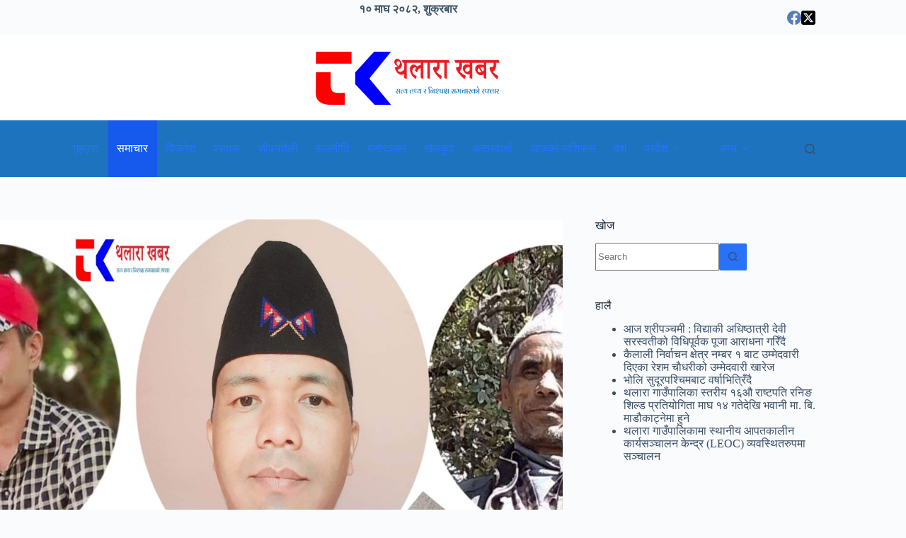

--- FILE ---
content_type: text/html; charset=UTF-8
request_url: https://thalarakhabar.com/2023/01/14/4346/
body_size: 28147
content:
<!doctype html>
<html lang="en-US" prefix="og: https://ogp.me/ns#">
<head>
	
	<meta charset="UTF-8">
	<meta name="viewport" content="width=device-width, initial-scale=1, maximum-scale=5, viewport-fit=cover">
	<link rel="profile" href="https://gmpg.org/xfn/11">

	
<!-- Search Engine Optimization by Rank Math - https://rankmath.com/ -->
<title>शिक्षक बाेहराकाे समुहद्वारा भुवा भस्साे खेल्ने समूहलाई १० थान तरवार हस्तान्तरण</title>
<meta name="description" content="पवन बाेहरा - बझाङ"/>
<meta name="robots" content="follow, index, max-snippet:-1, max-video-preview:-1, max-image-preview:large"/>
<link rel="canonical" href="https://thalarakhabar.com/2023/01/14/4346/" />
<meta property="og:locale" content="en_US" />
<meta property="og:type" content="article" />
<meta property="og:title" content="शिक्षक बाेहराकाे समुहद्वारा भुवा भस्साे खेल्ने समूहलाई १० थान तरवार हस्तान्तरण" />
<meta property="og:description" content="पवन बाेहरा - बझाङ" />
<meta property="og:url" content="https://thalarakhabar.com/2023/01/14/4346/" />
<meta property="og:site_name" content="थलारा खबर" />
<meta property="article:publisher" content="https://facebook.com/thalarakhabar" />
<meta property="article:section" content="समाचार" />
<meta property="og:updated_time" content="2023-01-14T05:56:13+00:00" />
<meta property="og:image" content="https://thalarakhabar.com/wp-content/uploads/2023/01/Picsart_23-01-14_11-11-05-840-1024x667.jpg" />
<meta property="og:image:secure_url" content="https://thalarakhabar.com/wp-content/uploads/2023/01/Picsart_23-01-14_11-11-05-840-1024x667.jpg" />
<meta property="og:image:width" content="1024" />
<meta property="og:image:height" content="667" />
<meta property="og:image:alt" content="शिक्षक बाेहराकाे समुहद्वारा भुवा भस्साे खेल्ने समूहलाई १० थान तरवार हस्तान्तरण" />
<meta property="og:image:type" content="image/jpeg" />
<meta property="article:published_time" content="2023-01-14T05:32:36+00:00" />
<meta property="article:modified_time" content="2023-01-14T05:56:13+00:00" />
<meta name="twitter:card" content="summary_large_image" />
<meta name="twitter:title" content="शिक्षक बाेहराकाे समुहद्वारा भुवा भस्साे खेल्ने समूहलाई १० थान तरवार हस्तान्तरण" />
<meta name="twitter:description" content="पवन बाेहरा - बझाङ" />
<meta name="twitter:site" content="@@thalarakhabar" />
<meta name="twitter:creator" content="@@thalarakhabar" />
<meta name="twitter:image" content="https://thalarakhabar.com/wp-content/uploads/2023/01/Picsart_23-01-14_11-11-05-840-1024x667.jpg" />
<meta name="twitter:label1" content="Written by" />
<meta name="twitter:data1" content="पवन बोहरा" />
<meta name="twitter:label2" content="Time to read" />
<meta name="twitter:data2" content="3 minutes" />
<script type="application/ld+json" class="rank-math-schema">{"@context":"https://schema.org","@graph":[{"@type":"Place","@id":"https://thalarakhabar.com/#place","address":{"@type":"PostalAddress","streetAddress":"Kholi","addressLocality":"Thalara","addressRegion":"Bajhang","addressCountry":"Nepal"}},{"@type":["NewsMediaOrganization","Organization"],"@id":"https://thalarakhabar.com/#organization","name":"Thalara Khabar","url":"https://thalarakhabar.com","sameAs":["https://facebook.com/thalarakhabar","https://twitter.com/@thalarakhabar"],"email":"news@thalarakhabar.com","address":{"@type":"PostalAddress","streetAddress":"Kholi","addressLocality":"Thalara","addressRegion":"Bajhang","addressCountry":"Nepal"},"logo":{"@type":"ImageObject","@id":"https://thalarakhabar.com/#logo","url":"https://thalarakhabar.com/wp-content/uploads/2021/07/Thalara-Khabar-Logo.png","contentUrl":"https://thalarakhabar.com/wp-content/uploads/2021/07/Thalara-Khabar-Logo.png","caption":"Thalara Khabar","inLanguage":"en-US","width":"2024","height":"396"},"location":{"@id":"https://thalarakhabar.com/#place"}},{"@type":"WebSite","@id":"https://thalarakhabar.com/#website","url":"https://thalarakhabar.com","name":"Thalara Khabar","publisher":{"@id":"https://thalarakhabar.com/#organization"},"inLanguage":"en-US"},{"@type":"ImageObject","@id":"https://thalarakhabar.com/wp-content/uploads/2023/01/Picsart_23-01-14_11-11-05-840-scaled.jpg","url":"https://thalarakhabar.com/wp-content/uploads/2023/01/Picsart_23-01-14_11-11-05-840-scaled.jpg","width":"2560","height":"1667","inLanguage":"en-US"},{"@type":"BreadcrumbList","@id":"https://thalarakhabar.com/2023/01/14/4346/#breadcrumb","itemListElement":[{"@type":"ListItem","position":"1","item":{"@id":"https://thalarakhabar.com","name":"Home"}},{"@type":"ListItem","position":"2","item":{"@id":"https://thalarakhabar.com/category/news/","name":"\u0938\u092e\u093e\u091a\u093e\u0930"}},{"@type":"ListItem","position":"3","item":{"@id":"https://thalarakhabar.com/2023/01/14/4346/","name":"\u0936\u093f\u0915\u094d\u0937\u0915 \u092c\u093e\u0947\u0939\u0930\u093e\u0915\u093e\u0947 \u0938\u092e\u0941\u0939\u0926\u094d\u0935\u093e\u0930\u093e \u092d\u0941\u0935\u093e \u092d\u0938\u094d\u0938\u093e\u0947 \u0916\u0947\u0932\u094d\u0928\u0947 \u0938\u092e\u0942\u0939\u0932\u093e\u0908 \u0967\u0966 \u0925\u093e\u0928 \u0924\u0930\u0935\u093e\u0930 \u0939\u0938\u094d\u0924\u093e\u0928\u094d\u0924\u0930\u0923"}}]},{"@type":"WebPage","@id":"https://thalarakhabar.com/2023/01/14/4346/#webpage","url":"https://thalarakhabar.com/2023/01/14/4346/","name":"\u0936\u093f\u0915\u094d\u0937\u0915 \u092c\u093e\u0947\u0939\u0930\u093e\u0915\u093e\u0947 \u0938\u092e\u0941\u0939\u0926\u094d\u0935\u093e\u0930\u093e \u092d\u0941\u0935\u093e \u092d\u0938\u094d\u0938\u093e\u0947 \u0916\u0947\u0932\u094d\u0928\u0947 \u0938\u092e\u0942\u0939\u0932\u093e\u0908 \u0967\u0966 \u0925\u093e\u0928 \u0924\u0930\u0935\u093e\u0930 \u0939\u0938\u094d\u0924\u093e\u0928\u094d\u0924\u0930\u0923","datePublished":"2023-01-14T05:32:36+00:00","dateModified":"2023-01-14T05:56:13+00:00","isPartOf":{"@id":"https://thalarakhabar.com/#website"},"primaryImageOfPage":{"@id":"https://thalarakhabar.com/wp-content/uploads/2023/01/Picsart_23-01-14_11-11-05-840-scaled.jpg"},"inLanguage":"en-US","breadcrumb":{"@id":"https://thalarakhabar.com/2023/01/14/4346/#breadcrumb"}},{"@type":"Person","@id":"https://thalarakhabar.com/author/pawan/","name":"\u092a\u0935\u0928 \u092c\u094b\u0939\u0930\u093e","url":"https://thalarakhabar.com/author/pawan/","image":{"@type":"ImageObject","@id":"https://secure.gravatar.com/avatar/4ddb62b36f961bb61a6f1943f38b3650bba5b69977effa88af22e7c4d0018d33?s=96&amp;d=wavatar&amp;r=g","url":"https://secure.gravatar.com/avatar/4ddb62b36f961bb61a6f1943f38b3650bba5b69977effa88af22e7c4d0018d33?s=96&amp;d=wavatar&amp;r=g","caption":"\u092a\u0935\u0928 \u092c\u094b\u0939\u0930\u093e","inLanguage":"en-US"},"worksFor":{"@id":"https://thalarakhabar.com/#organization"}},{"@type":"NewsArticle","headline":"\u0936\u093f\u0915\u094d\u0937\u0915 \u092c\u093e\u0947\u0939\u0930\u093e\u0915\u093e\u0947 \u0938\u092e\u0941\u0939\u0926\u094d\u0935\u093e\u0930\u093e \u092d\u0941\u0935\u093e \u092d\u0938\u094d\u0938\u093e\u0947 \u0916\u0947\u0932\u094d\u0928\u0947 \u0938\u092e\u0942\u0939\u0932\u093e\u0908 \u0967\u0966 \u0925\u093e\u0928 \u0924\u0930\u0935\u093e\u0930 \u0939\u0938\u094d\u0924\u093e\u0928\u094d\u0924\u0930\u0923","datePublished":"2023-01-14T05:32:36+00:00","dateModified":"2023-01-14T05:56:13+00:00","articleSection":"\u092c\u091d\u093e\u0919, \u0938\u092e\u093e\u091a\u093e\u0930","author":{"@id":"https://thalarakhabar.com/author/pawan/","name":"\u092a\u0935\u0928 \u092c\u094b\u0939\u0930\u093e"},"publisher":{"@id":"https://thalarakhabar.com/#organization"},"description":"\u092a\u0935\u0928 \u092c\u093e\u0947\u0939\u0930\u093e - \u092c\u091d\u093e\u0919","name":"\u0936\u093f\u0915\u094d\u0937\u0915 \u092c\u093e\u0947\u0939\u0930\u093e\u0915\u093e\u0947 \u0938\u092e\u0941\u0939\u0926\u094d\u0935\u093e\u0930\u093e \u092d\u0941\u0935\u093e \u092d\u0938\u094d\u0938\u093e\u0947 \u0916\u0947\u0932\u094d\u0928\u0947 \u0938\u092e\u0942\u0939\u0932\u093e\u0908 \u0967\u0966 \u0925\u093e\u0928 \u0924\u0930\u0935\u093e\u0930 \u0939\u0938\u094d\u0924\u093e\u0928\u094d\u0924\u0930\u0923","@id":"https://thalarakhabar.com/2023/01/14/4346/#richSnippet","isPartOf":{"@id":"https://thalarakhabar.com/2023/01/14/4346/#webpage"},"image":{"@id":"https://thalarakhabar.com/wp-content/uploads/2023/01/Picsart_23-01-14_11-11-05-840-scaled.jpg"},"inLanguage":"en-US","mainEntityOfPage":{"@id":"https://thalarakhabar.com/2023/01/14/4346/#webpage"}}]}</script>
<!-- /Rank Math WordPress SEO plugin -->

<link rel='dns-prefetch' href='//www.googletagmanager.com' />
<link rel="alternate" type="application/rss+xml" title="थलारा खबर &raquo; Feed" href="https://thalarakhabar.com/feed/" />
<link rel="alternate" type="application/rss+xml" title="थलारा खबर &raquo; Comments Feed" href="https://thalarakhabar.com/comments/feed/" />
<link rel="alternate" type="application/rss+xml" title="थलारा खबर &raquo; शिक्षक बाेहराकाे समुहद्वारा भुवा भस्साे खेल्ने समूहलाई १० थान तरवार हस्तान्तरण Comments Feed" href="https://thalarakhabar.com/2023/01/14/4346/feed/" />
<link rel="alternate" title="oEmbed (JSON)" type="application/json+oembed" href="https://thalarakhabar.com/wp-json/oembed/1.0/embed?url=https%3A%2F%2Fthalarakhabar.com%2F2023%2F01%2F14%2F4346%2F" />
<link rel="alternate" title="oEmbed (XML)" type="text/xml+oembed" href="https://thalarakhabar.com/wp-json/oembed/1.0/embed?url=https%3A%2F%2Fthalarakhabar.com%2F2023%2F01%2F14%2F4346%2F&#038;format=xml" />
<style id='wp-img-auto-sizes-contain-inline-css'>
img:is([sizes=auto i],[sizes^="auto," i]){contain-intrinsic-size:3000px 1500px}
/*# sourceURL=wp-img-auto-sizes-contain-inline-css */
</style>
<link rel='stylesheet' id='blocksy-dynamic-global-css' href='https://thalarakhabar.com/wp-content/uploads/blocksy/css/global.css?ver=95114' media='all' />
<link rel='stylesheet' id='latest-posts-block-fontawesome-front-css' href='https://thalarakhabar.com/wp-content/plugins/latest-posts-block-lite/src/assets/fontawesome/css/all.css?ver=1765420040' media='all' />
<link rel='stylesheet' id='latest-posts-block-frontend-block-style-css-css' href='https://thalarakhabar.com/wp-content/plugins/latest-posts-block-lite/dist/blocks.style.build.css?ver=6.9' media='all' />
<style id='wp-block-library-inline-css'>
:root{--wp-block-synced-color:#7a00df;--wp-block-synced-color--rgb:122,0,223;--wp-bound-block-color:var(--wp-block-synced-color);--wp-editor-canvas-background:#ddd;--wp-admin-theme-color:#007cba;--wp-admin-theme-color--rgb:0,124,186;--wp-admin-theme-color-darker-10:#006ba1;--wp-admin-theme-color-darker-10--rgb:0,107,160.5;--wp-admin-theme-color-darker-20:#005a87;--wp-admin-theme-color-darker-20--rgb:0,90,135;--wp-admin-border-width-focus:2px}@media (min-resolution:192dpi){:root{--wp-admin-border-width-focus:1.5px}}.wp-element-button{cursor:pointer}:root .has-very-light-gray-background-color{background-color:#eee}:root .has-very-dark-gray-background-color{background-color:#313131}:root .has-very-light-gray-color{color:#eee}:root .has-very-dark-gray-color{color:#313131}:root .has-vivid-green-cyan-to-vivid-cyan-blue-gradient-background{background:linear-gradient(135deg,#00d084,#0693e3)}:root .has-purple-crush-gradient-background{background:linear-gradient(135deg,#34e2e4,#4721fb 50%,#ab1dfe)}:root .has-hazy-dawn-gradient-background{background:linear-gradient(135deg,#faaca8,#dad0ec)}:root .has-subdued-olive-gradient-background{background:linear-gradient(135deg,#fafae1,#67a671)}:root .has-atomic-cream-gradient-background{background:linear-gradient(135deg,#fdd79a,#004a59)}:root .has-nightshade-gradient-background{background:linear-gradient(135deg,#330968,#31cdcf)}:root .has-midnight-gradient-background{background:linear-gradient(135deg,#020381,#2874fc)}:root{--wp--preset--font-size--normal:16px;--wp--preset--font-size--huge:42px}.has-regular-font-size{font-size:1em}.has-larger-font-size{font-size:2.625em}.has-normal-font-size{font-size:var(--wp--preset--font-size--normal)}.has-huge-font-size{font-size:var(--wp--preset--font-size--huge)}.has-text-align-center{text-align:center}.has-text-align-left{text-align:left}.has-text-align-right{text-align:right}.has-fit-text{white-space:nowrap!important}#end-resizable-editor-section{display:none}.aligncenter{clear:both}.items-justified-left{justify-content:flex-start}.items-justified-center{justify-content:center}.items-justified-right{justify-content:flex-end}.items-justified-space-between{justify-content:space-between}.screen-reader-text{border:0;clip-path:inset(50%);height:1px;margin:-1px;overflow:hidden;padding:0;position:absolute;width:1px;word-wrap:normal!important}.screen-reader-text:focus{background-color:#ddd;clip-path:none;color:#444;display:block;font-size:1em;height:auto;left:5px;line-height:normal;padding:15px 23px 14px;text-decoration:none;top:5px;width:auto;z-index:100000}html :where(.has-border-color){border-style:solid}html :where([style*=border-top-color]){border-top-style:solid}html :where([style*=border-right-color]){border-right-style:solid}html :where([style*=border-bottom-color]){border-bottom-style:solid}html :where([style*=border-left-color]){border-left-style:solid}html :where([style*=border-width]){border-style:solid}html :where([style*=border-top-width]){border-top-style:solid}html :where([style*=border-right-width]){border-right-style:solid}html :where([style*=border-bottom-width]){border-bottom-style:solid}html :where([style*=border-left-width]){border-left-style:solid}html :where(img[class*=wp-image-]){height:auto;max-width:100%}:where(figure){margin:0 0 1em}html :where(.is-position-sticky){--wp-admin--admin-bar--position-offset:var(--wp-admin--admin-bar--height,0px)}@media screen and (max-width:600px){html :where(.is-position-sticky){--wp-admin--admin-bar--position-offset:0px}}

/*# sourceURL=wp-block-library-inline-css */
</style><style id='wp-block-gallery-inline-css'>
.blocks-gallery-grid:not(.has-nested-images),.wp-block-gallery:not(.has-nested-images){display:flex;flex-wrap:wrap;list-style-type:none;margin:0;padding:0}.blocks-gallery-grid:not(.has-nested-images) .blocks-gallery-image,.blocks-gallery-grid:not(.has-nested-images) .blocks-gallery-item,.wp-block-gallery:not(.has-nested-images) .blocks-gallery-image,.wp-block-gallery:not(.has-nested-images) .blocks-gallery-item{display:flex;flex-direction:column;flex-grow:1;justify-content:center;margin:0 1em 1em 0;position:relative;width:calc(50% - 1em)}.blocks-gallery-grid:not(.has-nested-images) .blocks-gallery-image:nth-of-type(2n),.blocks-gallery-grid:not(.has-nested-images) .blocks-gallery-item:nth-of-type(2n),.wp-block-gallery:not(.has-nested-images) .blocks-gallery-image:nth-of-type(2n),.wp-block-gallery:not(.has-nested-images) .blocks-gallery-item:nth-of-type(2n){margin-right:0}.blocks-gallery-grid:not(.has-nested-images) .blocks-gallery-image figure,.blocks-gallery-grid:not(.has-nested-images) .blocks-gallery-item figure,.wp-block-gallery:not(.has-nested-images) .blocks-gallery-image figure,.wp-block-gallery:not(.has-nested-images) .blocks-gallery-item figure{align-items:flex-end;display:flex;height:100%;justify-content:flex-start;margin:0}.blocks-gallery-grid:not(.has-nested-images) .blocks-gallery-image img,.blocks-gallery-grid:not(.has-nested-images) .blocks-gallery-item img,.wp-block-gallery:not(.has-nested-images) .blocks-gallery-image img,.wp-block-gallery:not(.has-nested-images) .blocks-gallery-item img{display:block;height:auto;max-width:100%;width:auto}.blocks-gallery-grid:not(.has-nested-images) .blocks-gallery-image figcaption,.blocks-gallery-grid:not(.has-nested-images) .blocks-gallery-item figcaption,.wp-block-gallery:not(.has-nested-images) .blocks-gallery-image figcaption,.wp-block-gallery:not(.has-nested-images) .blocks-gallery-item figcaption{background:linear-gradient(0deg,#000000b3,#0000004d 70%,#0000);bottom:0;box-sizing:border-box;color:#fff;font-size:.8em;margin:0;max-height:100%;overflow:auto;padding:3em .77em .7em;position:absolute;text-align:center;width:100%;z-index:2}.blocks-gallery-grid:not(.has-nested-images) .blocks-gallery-image figcaption img,.blocks-gallery-grid:not(.has-nested-images) .blocks-gallery-item figcaption img,.wp-block-gallery:not(.has-nested-images) .blocks-gallery-image figcaption img,.wp-block-gallery:not(.has-nested-images) .blocks-gallery-item figcaption img{display:inline}.blocks-gallery-grid:not(.has-nested-images) figcaption,.wp-block-gallery:not(.has-nested-images) figcaption{flex-grow:1}.blocks-gallery-grid:not(.has-nested-images).is-cropped .blocks-gallery-image a,.blocks-gallery-grid:not(.has-nested-images).is-cropped .blocks-gallery-image img,.blocks-gallery-grid:not(.has-nested-images).is-cropped .blocks-gallery-item a,.blocks-gallery-grid:not(.has-nested-images).is-cropped .blocks-gallery-item img,.wp-block-gallery:not(.has-nested-images).is-cropped .blocks-gallery-image a,.wp-block-gallery:not(.has-nested-images).is-cropped .blocks-gallery-image img,.wp-block-gallery:not(.has-nested-images).is-cropped .blocks-gallery-item a,.wp-block-gallery:not(.has-nested-images).is-cropped .blocks-gallery-item img{flex:1;height:100%;object-fit:cover;width:100%}.blocks-gallery-grid:not(.has-nested-images).columns-1 .blocks-gallery-image,.blocks-gallery-grid:not(.has-nested-images).columns-1 .blocks-gallery-item,.wp-block-gallery:not(.has-nested-images).columns-1 .blocks-gallery-image,.wp-block-gallery:not(.has-nested-images).columns-1 .blocks-gallery-item{margin-right:0;width:100%}@media (min-width:600px){.blocks-gallery-grid:not(.has-nested-images).columns-3 .blocks-gallery-image,.blocks-gallery-grid:not(.has-nested-images).columns-3 .blocks-gallery-item,.wp-block-gallery:not(.has-nested-images).columns-3 .blocks-gallery-image,.wp-block-gallery:not(.has-nested-images).columns-3 .blocks-gallery-item{margin-right:1em;width:calc(33.33333% - .66667em)}.blocks-gallery-grid:not(.has-nested-images).columns-4 .blocks-gallery-image,.blocks-gallery-grid:not(.has-nested-images).columns-4 .blocks-gallery-item,.wp-block-gallery:not(.has-nested-images).columns-4 .blocks-gallery-image,.wp-block-gallery:not(.has-nested-images).columns-4 .blocks-gallery-item{margin-right:1em;width:calc(25% - .75em)}.blocks-gallery-grid:not(.has-nested-images).columns-5 .blocks-gallery-image,.blocks-gallery-grid:not(.has-nested-images).columns-5 .blocks-gallery-item,.wp-block-gallery:not(.has-nested-images).columns-5 .blocks-gallery-image,.wp-block-gallery:not(.has-nested-images).columns-5 .blocks-gallery-item{margin-right:1em;width:calc(20% - .8em)}.blocks-gallery-grid:not(.has-nested-images).columns-6 .blocks-gallery-image,.blocks-gallery-grid:not(.has-nested-images).columns-6 .blocks-gallery-item,.wp-block-gallery:not(.has-nested-images).columns-6 .blocks-gallery-image,.wp-block-gallery:not(.has-nested-images).columns-6 .blocks-gallery-item{margin-right:1em;width:calc(16.66667% - .83333em)}.blocks-gallery-grid:not(.has-nested-images).columns-7 .blocks-gallery-image,.blocks-gallery-grid:not(.has-nested-images).columns-7 .blocks-gallery-item,.wp-block-gallery:not(.has-nested-images).columns-7 .blocks-gallery-image,.wp-block-gallery:not(.has-nested-images).columns-7 .blocks-gallery-item{margin-right:1em;width:calc(14.28571% - .85714em)}.blocks-gallery-grid:not(.has-nested-images).columns-8 .blocks-gallery-image,.blocks-gallery-grid:not(.has-nested-images).columns-8 .blocks-gallery-item,.wp-block-gallery:not(.has-nested-images).columns-8 .blocks-gallery-image,.wp-block-gallery:not(.has-nested-images).columns-8 .blocks-gallery-item{margin-right:1em;width:calc(12.5% - .875em)}.blocks-gallery-grid:not(.has-nested-images).columns-1 .blocks-gallery-image:nth-of-type(1n),.blocks-gallery-grid:not(.has-nested-images).columns-1 .blocks-gallery-item:nth-of-type(1n),.blocks-gallery-grid:not(.has-nested-images).columns-2 .blocks-gallery-image:nth-of-type(2n),.blocks-gallery-grid:not(.has-nested-images).columns-2 .blocks-gallery-item:nth-of-type(2n),.blocks-gallery-grid:not(.has-nested-images).columns-3 .blocks-gallery-image:nth-of-type(3n),.blocks-gallery-grid:not(.has-nested-images).columns-3 .blocks-gallery-item:nth-of-type(3n),.blocks-gallery-grid:not(.has-nested-images).columns-4 .blocks-gallery-image:nth-of-type(4n),.blocks-gallery-grid:not(.has-nested-images).columns-4 .blocks-gallery-item:nth-of-type(4n),.blocks-gallery-grid:not(.has-nested-images).columns-5 .blocks-gallery-image:nth-of-type(5n),.blocks-gallery-grid:not(.has-nested-images).columns-5 .blocks-gallery-item:nth-of-type(5n),.blocks-gallery-grid:not(.has-nested-images).columns-6 .blocks-gallery-image:nth-of-type(6n),.blocks-gallery-grid:not(.has-nested-images).columns-6 .blocks-gallery-item:nth-of-type(6n),.blocks-gallery-grid:not(.has-nested-images).columns-7 .blocks-gallery-image:nth-of-type(7n),.blocks-gallery-grid:not(.has-nested-images).columns-7 .blocks-gallery-item:nth-of-type(7n),.blocks-gallery-grid:not(.has-nested-images).columns-8 .blocks-gallery-image:nth-of-type(8n),.blocks-gallery-grid:not(.has-nested-images).columns-8 .blocks-gallery-item:nth-of-type(8n),.wp-block-gallery:not(.has-nested-images).columns-1 .blocks-gallery-image:nth-of-type(1n),.wp-block-gallery:not(.has-nested-images).columns-1 .blocks-gallery-item:nth-of-type(1n),.wp-block-gallery:not(.has-nested-images).columns-2 .blocks-gallery-image:nth-of-type(2n),.wp-block-gallery:not(.has-nested-images).columns-2 .blocks-gallery-item:nth-of-type(2n),.wp-block-gallery:not(.has-nested-images).columns-3 .blocks-gallery-image:nth-of-type(3n),.wp-block-gallery:not(.has-nested-images).columns-3 .blocks-gallery-item:nth-of-type(3n),.wp-block-gallery:not(.has-nested-images).columns-4 .blocks-gallery-image:nth-of-type(4n),.wp-block-gallery:not(.has-nested-images).columns-4 .blocks-gallery-item:nth-of-type(4n),.wp-block-gallery:not(.has-nested-images).columns-5 .blocks-gallery-image:nth-of-type(5n),.wp-block-gallery:not(.has-nested-images).columns-5 .blocks-gallery-item:nth-of-type(5n),.wp-block-gallery:not(.has-nested-images).columns-6 .blocks-gallery-image:nth-of-type(6n),.wp-block-gallery:not(.has-nested-images).columns-6 .blocks-gallery-item:nth-of-type(6n),.wp-block-gallery:not(.has-nested-images).columns-7 .blocks-gallery-image:nth-of-type(7n),.wp-block-gallery:not(.has-nested-images).columns-7 .blocks-gallery-item:nth-of-type(7n),.wp-block-gallery:not(.has-nested-images).columns-8 .blocks-gallery-image:nth-of-type(8n),.wp-block-gallery:not(.has-nested-images).columns-8 .blocks-gallery-item:nth-of-type(8n){margin-right:0}}.blocks-gallery-grid:not(.has-nested-images) .blocks-gallery-image:last-child,.blocks-gallery-grid:not(.has-nested-images) .blocks-gallery-item:last-child,.wp-block-gallery:not(.has-nested-images) .blocks-gallery-image:last-child,.wp-block-gallery:not(.has-nested-images) .blocks-gallery-item:last-child{margin-right:0}.blocks-gallery-grid:not(.has-nested-images).alignleft,.blocks-gallery-grid:not(.has-nested-images).alignright,.wp-block-gallery:not(.has-nested-images).alignleft,.wp-block-gallery:not(.has-nested-images).alignright{max-width:420px;width:100%}.blocks-gallery-grid:not(.has-nested-images).aligncenter .blocks-gallery-item figure,.wp-block-gallery:not(.has-nested-images).aligncenter .blocks-gallery-item figure{justify-content:center}.wp-block-gallery:not(.is-cropped) .blocks-gallery-item{align-self:flex-start}figure.wp-block-gallery.has-nested-images{align-items:normal}.wp-block-gallery.has-nested-images figure.wp-block-image:not(#individual-image){margin:0;width:calc(50% - var(--wp--style--unstable-gallery-gap, 16px)/2)}.wp-block-gallery.has-nested-images figure.wp-block-image{box-sizing:border-box;display:flex;flex-direction:column;flex-grow:1;justify-content:center;max-width:100%;position:relative}.wp-block-gallery.has-nested-images figure.wp-block-image>a,.wp-block-gallery.has-nested-images figure.wp-block-image>div{flex-direction:column;flex-grow:1;margin:0}.wp-block-gallery.has-nested-images figure.wp-block-image img{display:block;height:auto;max-width:100%!important;width:auto}.wp-block-gallery.has-nested-images figure.wp-block-image figcaption,.wp-block-gallery.has-nested-images figure.wp-block-image:has(figcaption):before{bottom:0;left:0;max-height:100%;position:absolute;right:0}.wp-block-gallery.has-nested-images figure.wp-block-image:has(figcaption):before{backdrop-filter:blur(3px);content:"";height:100%;-webkit-mask-image:linear-gradient(0deg,#000 20%,#0000);mask-image:linear-gradient(0deg,#000 20%,#0000);max-height:40%;pointer-events:none}.wp-block-gallery.has-nested-images figure.wp-block-image figcaption{box-sizing:border-box;color:#fff;font-size:13px;margin:0;overflow:auto;padding:1em;text-align:center;text-shadow:0 0 1.5px #000}.wp-block-gallery.has-nested-images figure.wp-block-image figcaption::-webkit-scrollbar{height:12px;width:12px}.wp-block-gallery.has-nested-images figure.wp-block-image figcaption::-webkit-scrollbar-track{background-color:initial}.wp-block-gallery.has-nested-images figure.wp-block-image figcaption::-webkit-scrollbar-thumb{background-clip:padding-box;background-color:initial;border:3px solid #0000;border-radius:8px}.wp-block-gallery.has-nested-images figure.wp-block-image figcaption:focus-within::-webkit-scrollbar-thumb,.wp-block-gallery.has-nested-images figure.wp-block-image figcaption:focus::-webkit-scrollbar-thumb,.wp-block-gallery.has-nested-images figure.wp-block-image figcaption:hover::-webkit-scrollbar-thumb{background-color:#fffc}.wp-block-gallery.has-nested-images figure.wp-block-image figcaption{scrollbar-color:#0000 #0000;scrollbar-gutter:stable both-edges;scrollbar-width:thin}.wp-block-gallery.has-nested-images figure.wp-block-image figcaption:focus,.wp-block-gallery.has-nested-images figure.wp-block-image figcaption:focus-within,.wp-block-gallery.has-nested-images figure.wp-block-image figcaption:hover{scrollbar-color:#fffc #0000}.wp-block-gallery.has-nested-images figure.wp-block-image figcaption{will-change:transform}@media (hover:none){.wp-block-gallery.has-nested-images figure.wp-block-image figcaption{scrollbar-color:#fffc #0000}}.wp-block-gallery.has-nested-images figure.wp-block-image figcaption{background:linear-gradient(0deg,#0006,#0000)}.wp-block-gallery.has-nested-images figure.wp-block-image figcaption img{display:inline}.wp-block-gallery.has-nested-images figure.wp-block-image figcaption a{color:inherit}.wp-block-gallery.has-nested-images figure.wp-block-image.has-custom-border img{box-sizing:border-box}.wp-block-gallery.has-nested-images figure.wp-block-image.has-custom-border>a,.wp-block-gallery.has-nested-images figure.wp-block-image.has-custom-border>div,.wp-block-gallery.has-nested-images figure.wp-block-image.is-style-rounded>a,.wp-block-gallery.has-nested-images figure.wp-block-image.is-style-rounded>div{flex:1 1 auto}.wp-block-gallery.has-nested-images figure.wp-block-image.has-custom-border figcaption,.wp-block-gallery.has-nested-images figure.wp-block-image.is-style-rounded figcaption{background:none;color:inherit;flex:initial;margin:0;padding:10px 10px 9px;position:relative;text-shadow:none}.wp-block-gallery.has-nested-images figure.wp-block-image.has-custom-border:before,.wp-block-gallery.has-nested-images figure.wp-block-image.is-style-rounded:before{content:none}.wp-block-gallery.has-nested-images figcaption{flex-basis:100%;flex-grow:1;text-align:center}.wp-block-gallery.has-nested-images:not(.is-cropped) figure.wp-block-image:not(#individual-image){margin-bottom:auto;margin-top:0}.wp-block-gallery.has-nested-images.is-cropped figure.wp-block-image:not(#individual-image){align-self:inherit}.wp-block-gallery.has-nested-images.is-cropped figure.wp-block-image:not(#individual-image)>a,.wp-block-gallery.has-nested-images.is-cropped figure.wp-block-image:not(#individual-image)>div:not(.components-drop-zone){display:flex}.wp-block-gallery.has-nested-images.is-cropped figure.wp-block-image:not(#individual-image) a,.wp-block-gallery.has-nested-images.is-cropped figure.wp-block-image:not(#individual-image) img{flex:1 0 0%;height:100%;object-fit:cover;width:100%}.wp-block-gallery.has-nested-images.columns-1 figure.wp-block-image:not(#individual-image){width:100%}@media (min-width:600px){.wp-block-gallery.has-nested-images.columns-3 figure.wp-block-image:not(#individual-image){width:calc(33.33333% - var(--wp--style--unstable-gallery-gap, 16px)*.66667)}.wp-block-gallery.has-nested-images.columns-4 figure.wp-block-image:not(#individual-image){width:calc(25% - var(--wp--style--unstable-gallery-gap, 16px)*.75)}.wp-block-gallery.has-nested-images.columns-5 figure.wp-block-image:not(#individual-image){width:calc(20% - var(--wp--style--unstable-gallery-gap, 16px)*.8)}.wp-block-gallery.has-nested-images.columns-6 figure.wp-block-image:not(#individual-image){width:calc(16.66667% - var(--wp--style--unstable-gallery-gap, 16px)*.83333)}.wp-block-gallery.has-nested-images.columns-7 figure.wp-block-image:not(#individual-image){width:calc(14.28571% - var(--wp--style--unstable-gallery-gap, 16px)*.85714)}.wp-block-gallery.has-nested-images.columns-8 figure.wp-block-image:not(#individual-image){width:calc(12.5% - var(--wp--style--unstable-gallery-gap, 16px)*.875)}.wp-block-gallery.has-nested-images.columns-default figure.wp-block-image:not(#individual-image){width:calc(33.33% - var(--wp--style--unstable-gallery-gap, 16px)*.66667)}.wp-block-gallery.has-nested-images.columns-default figure.wp-block-image:not(#individual-image):first-child:nth-last-child(2),.wp-block-gallery.has-nested-images.columns-default figure.wp-block-image:not(#individual-image):first-child:nth-last-child(2)~figure.wp-block-image:not(#individual-image){width:calc(50% - var(--wp--style--unstable-gallery-gap, 16px)*.5)}.wp-block-gallery.has-nested-images.columns-default figure.wp-block-image:not(#individual-image):first-child:last-child{width:100%}}.wp-block-gallery.has-nested-images.alignleft,.wp-block-gallery.has-nested-images.alignright{max-width:420px;width:100%}.wp-block-gallery.has-nested-images.aligncenter{justify-content:center}
/*# sourceURL=https://thalarakhabar.com/wp-includes/blocks/gallery/style.min.css */
</style>
<style id='wp-block-image-inline-css'>
.wp-block-image>a,.wp-block-image>figure>a{display:inline-block}.wp-block-image img{box-sizing:border-box;height:auto;max-width:100%;vertical-align:bottom}@media not (prefers-reduced-motion){.wp-block-image img.hide{visibility:hidden}.wp-block-image img.show{animation:show-content-image .4s}}.wp-block-image[style*=border-radius] img,.wp-block-image[style*=border-radius]>a{border-radius:inherit}.wp-block-image.has-custom-border img{box-sizing:border-box}.wp-block-image.aligncenter{text-align:center}.wp-block-image.alignfull>a,.wp-block-image.alignwide>a{width:100%}.wp-block-image.alignfull img,.wp-block-image.alignwide img{height:auto;width:100%}.wp-block-image .aligncenter,.wp-block-image .alignleft,.wp-block-image .alignright,.wp-block-image.aligncenter,.wp-block-image.alignleft,.wp-block-image.alignright{display:table}.wp-block-image .aligncenter>figcaption,.wp-block-image .alignleft>figcaption,.wp-block-image .alignright>figcaption,.wp-block-image.aligncenter>figcaption,.wp-block-image.alignleft>figcaption,.wp-block-image.alignright>figcaption{caption-side:bottom;display:table-caption}.wp-block-image .alignleft{float:left;margin:.5em 1em .5em 0}.wp-block-image .alignright{float:right;margin:.5em 0 .5em 1em}.wp-block-image .aligncenter{margin-left:auto;margin-right:auto}.wp-block-image :where(figcaption){margin-bottom:1em;margin-top:.5em}.wp-block-image.is-style-circle-mask img{border-radius:9999px}@supports ((-webkit-mask-image:none) or (mask-image:none)) or (-webkit-mask-image:none){.wp-block-image.is-style-circle-mask img{border-radius:0;-webkit-mask-image:url('data:image/svg+xml;utf8,<svg viewBox="0 0 100 100" xmlns="http://www.w3.org/2000/svg"><circle cx="50" cy="50" r="50"/></svg>');mask-image:url('data:image/svg+xml;utf8,<svg viewBox="0 0 100 100" xmlns="http://www.w3.org/2000/svg"><circle cx="50" cy="50" r="50"/></svg>');mask-mode:alpha;-webkit-mask-position:center;mask-position:center;-webkit-mask-repeat:no-repeat;mask-repeat:no-repeat;-webkit-mask-size:contain;mask-size:contain}}:root :where(.wp-block-image.is-style-rounded img,.wp-block-image .is-style-rounded img){border-radius:9999px}.wp-block-image figure{margin:0}.wp-lightbox-container{display:flex;flex-direction:column;position:relative}.wp-lightbox-container img{cursor:zoom-in}.wp-lightbox-container img:hover+button{opacity:1}.wp-lightbox-container button{align-items:center;backdrop-filter:blur(16px) saturate(180%);background-color:#5a5a5a40;border:none;border-radius:4px;cursor:zoom-in;display:flex;height:20px;justify-content:center;opacity:0;padding:0;position:absolute;right:16px;text-align:center;top:16px;width:20px;z-index:100}@media not (prefers-reduced-motion){.wp-lightbox-container button{transition:opacity .2s ease}}.wp-lightbox-container button:focus-visible{outline:3px auto #5a5a5a40;outline:3px auto -webkit-focus-ring-color;outline-offset:3px}.wp-lightbox-container button:hover{cursor:pointer;opacity:1}.wp-lightbox-container button:focus{opacity:1}.wp-lightbox-container button:focus,.wp-lightbox-container button:hover,.wp-lightbox-container button:not(:hover):not(:active):not(.has-background){background-color:#5a5a5a40;border:none}.wp-lightbox-overlay{box-sizing:border-box;cursor:zoom-out;height:100vh;left:0;overflow:hidden;position:fixed;top:0;visibility:hidden;width:100%;z-index:100000}.wp-lightbox-overlay .close-button{align-items:center;cursor:pointer;display:flex;justify-content:center;min-height:40px;min-width:40px;padding:0;position:absolute;right:calc(env(safe-area-inset-right) + 16px);top:calc(env(safe-area-inset-top) + 16px);z-index:5000000}.wp-lightbox-overlay .close-button:focus,.wp-lightbox-overlay .close-button:hover,.wp-lightbox-overlay .close-button:not(:hover):not(:active):not(.has-background){background:none;border:none}.wp-lightbox-overlay .lightbox-image-container{height:var(--wp--lightbox-container-height);left:50%;overflow:hidden;position:absolute;top:50%;transform:translate(-50%,-50%);transform-origin:top left;width:var(--wp--lightbox-container-width);z-index:9999999999}.wp-lightbox-overlay .wp-block-image{align-items:center;box-sizing:border-box;display:flex;height:100%;justify-content:center;margin:0;position:relative;transform-origin:0 0;width:100%;z-index:3000000}.wp-lightbox-overlay .wp-block-image img{height:var(--wp--lightbox-image-height);min-height:var(--wp--lightbox-image-height);min-width:var(--wp--lightbox-image-width);width:var(--wp--lightbox-image-width)}.wp-lightbox-overlay .wp-block-image figcaption{display:none}.wp-lightbox-overlay button{background:none;border:none}.wp-lightbox-overlay .scrim{background-color:#fff;height:100%;opacity:.9;position:absolute;width:100%;z-index:2000000}.wp-lightbox-overlay.active{visibility:visible}@media not (prefers-reduced-motion){.wp-lightbox-overlay.active{animation:turn-on-visibility .25s both}.wp-lightbox-overlay.active img{animation:turn-on-visibility .35s both}.wp-lightbox-overlay.show-closing-animation:not(.active){animation:turn-off-visibility .35s both}.wp-lightbox-overlay.show-closing-animation:not(.active) img{animation:turn-off-visibility .25s both}.wp-lightbox-overlay.zoom.active{animation:none;opacity:1;visibility:visible}.wp-lightbox-overlay.zoom.active .lightbox-image-container{animation:lightbox-zoom-in .4s}.wp-lightbox-overlay.zoom.active .lightbox-image-container img{animation:none}.wp-lightbox-overlay.zoom.active .scrim{animation:turn-on-visibility .4s forwards}.wp-lightbox-overlay.zoom.show-closing-animation:not(.active){animation:none}.wp-lightbox-overlay.zoom.show-closing-animation:not(.active) .lightbox-image-container{animation:lightbox-zoom-out .4s}.wp-lightbox-overlay.zoom.show-closing-animation:not(.active) .lightbox-image-container img{animation:none}.wp-lightbox-overlay.zoom.show-closing-animation:not(.active) .scrim{animation:turn-off-visibility .4s forwards}}@keyframes show-content-image{0%{visibility:hidden}99%{visibility:hidden}to{visibility:visible}}@keyframes turn-on-visibility{0%{opacity:0}to{opacity:1}}@keyframes turn-off-visibility{0%{opacity:1;visibility:visible}99%{opacity:0;visibility:visible}to{opacity:0;visibility:hidden}}@keyframes lightbox-zoom-in{0%{transform:translate(calc((-100vw + var(--wp--lightbox-scrollbar-width))/2 + var(--wp--lightbox-initial-left-position)),calc(-50vh + var(--wp--lightbox-initial-top-position))) scale(var(--wp--lightbox-scale))}to{transform:translate(-50%,-50%) scale(1)}}@keyframes lightbox-zoom-out{0%{transform:translate(-50%,-50%) scale(1);visibility:visible}99%{visibility:visible}to{transform:translate(calc((-100vw + var(--wp--lightbox-scrollbar-width))/2 + var(--wp--lightbox-initial-left-position)),calc(-50vh + var(--wp--lightbox-initial-top-position))) scale(var(--wp--lightbox-scale));visibility:hidden}}
/*# sourceURL=https://thalarakhabar.com/wp-includes/blocks/image/style.min.css */
</style>
<style id='wp-block-paragraph-inline-css'>
.is-small-text{font-size:.875em}.is-regular-text{font-size:1em}.is-large-text{font-size:2.25em}.is-larger-text{font-size:3em}.has-drop-cap:not(:focus):first-letter{float:left;font-size:8.4em;font-style:normal;font-weight:100;line-height:.68;margin:.05em .1em 0 0;text-transform:uppercase}body.rtl .has-drop-cap:not(:focus):first-letter{float:none;margin-left:.1em}p.has-drop-cap.has-background{overflow:hidden}:root :where(p.has-background){padding:1.25em 2.375em}:where(p.has-text-color:not(.has-link-color)) a{color:inherit}p.has-text-align-left[style*="writing-mode:vertical-lr"],p.has-text-align-right[style*="writing-mode:vertical-rl"]{rotate:180deg}
/*# sourceURL=https://thalarakhabar.com/wp-includes/blocks/paragraph/style.min.css */
</style>
<style id='global-styles-inline-css'>
:root{--wp--preset--aspect-ratio--square: 1;--wp--preset--aspect-ratio--4-3: 4/3;--wp--preset--aspect-ratio--3-4: 3/4;--wp--preset--aspect-ratio--3-2: 3/2;--wp--preset--aspect-ratio--2-3: 2/3;--wp--preset--aspect-ratio--16-9: 16/9;--wp--preset--aspect-ratio--9-16: 9/16;--wp--preset--color--black: #000000;--wp--preset--color--cyan-bluish-gray: #abb8c3;--wp--preset--color--white: #ffffff;--wp--preset--color--pale-pink: #f78da7;--wp--preset--color--vivid-red: #cf2e2e;--wp--preset--color--luminous-vivid-orange: #ff6900;--wp--preset--color--luminous-vivid-amber: #fcb900;--wp--preset--color--light-green-cyan: #7bdcb5;--wp--preset--color--vivid-green-cyan: #00d084;--wp--preset--color--pale-cyan-blue: #8ed1fc;--wp--preset--color--vivid-cyan-blue: #0693e3;--wp--preset--color--vivid-purple: #9b51e0;--wp--preset--color--palette-color-1: var(--theme-palette-color-1, #2872fa);--wp--preset--color--palette-color-2: var(--theme-palette-color-2, #1559ed);--wp--preset--color--palette-color-3: var(--theme-palette-color-3, #3A4F66);--wp--preset--color--palette-color-4: var(--theme-palette-color-4, #192a3d);--wp--preset--color--palette-color-5: var(--theme-palette-color-5, #e1e8ed);--wp--preset--color--palette-color-6: var(--theme-palette-color-6, #f2f5f7);--wp--preset--color--palette-color-7: var(--theme-palette-color-7, #FAFBFC);--wp--preset--color--palette-color-8: var(--theme-palette-color-8, #ffffff);--wp--preset--gradient--vivid-cyan-blue-to-vivid-purple: linear-gradient(135deg,rgb(6,147,227) 0%,rgb(155,81,224) 100%);--wp--preset--gradient--light-green-cyan-to-vivid-green-cyan: linear-gradient(135deg,rgb(122,220,180) 0%,rgb(0,208,130) 100%);--wp--preset--gradient--luminous-vivid-amber-to-luminous-vivid-orange: linear-gradient(135deg,rgb(252,185,0) 0%,rgb(255,105,0) 100%);--wp--preset--gradient--luminous-vivid-orange-to-vivid-red: linear-gradient(135deg,rgb(255,105,0) 0%,rgb(207,46,46) 100%);--wp--preset--gradient--very-light-gray-to-cyan-bluish-gray: linear-gradient(135deg,rgb(238,238,238) 0%,rgb(169,184,195) 100%);--wp--preset--gradient--cool-to-warm-spectrum: linear-gradient(135deg,rgb(74,234,220) 0%,rgb(151,120,209) 20%,rgb(207,42,186) 40%,rgb(238,44,130) 60%,rgb(251,105,98) 80%,rgb(254,248,76) 100%);--wp--preset--gradient--blush-light-purple: linear-gradient(135deg,rgb(255,206,236) 0%,rgb(152,150,240) 100%);--wp--preset--gradient--blush-bordeaux: linear-gradient(135deg,rgb(254,205,165) 0%,rgb(254,45,45) 50%,rgb(107,0,62) 100%);--wp--preset--gradient--luminous-dusk: linear-gradient(135deg,rgb(255,203,112) 0%,rgb(199,81,192) 50%,rgb(65,88,208) 100%);--wp--preset--gradient--pale-ocean: linear-gradient(135deg,rgb(255,245,203) 0%,rgb(182,227,212) 50%,rgb(51,167,181) 100%);--wp--preset--gradient--electric-grass: linear-gradient(135deg,rgb(202,248,128) 0%,rgb(113,206,126) 100%);--wp--preset--gradient--midnight: linear-gradient(135deg,rgb(2,3,129) 0%,rgb(40,116,252) 100%);--wp--preset--gradient--juicy-peach: linear-gradient(to right, #ffecd2 0%, #fcb69f 100%);--wp--preset--gradient--young-passion: linear-gradient(to right, #ff8177 0%, #ff867a 0%, #ff8c7f 21%, #f99185 52%, #cf556c 78%, #b12a5b 100%);--wp--preset--gradient--true-sunset: linear-gradient(to right, #fa709a 0%, #fee140 100%);--wp--preset--gradient--morpheus-den: linear-gradient(to top, #30cfd0 0%, #330867 100%);--wp--preset--gradient--plum-plate: linear-gradient(135deg, #667eea 0%, #764ba2 100%);--wp--preset--gradient--aqua-splash: linear-gradient(15deg, #13547a 0%, #80d0c7 100%);--wp--preset--gradient--love-kiss: linear-gradient(to top, #ff0844 0%, #ffb199 100%);--wp--preset--gradient--new-retrowave: linear-gradient(to top, #3b41c5 0%, #a981bb 49%, #ffc8a9 100%);--wp--preset--gradient--plum-bath: linear-gradient(to top, #cc208e 0%, #6713d2 100%);--wp--preset--gradient--high-flight: linear-gradient(to right, #0acffe 0%, #495aff 100%);--wp--preset--gradient--teen-party: linear-gradient(-225deg, #FF057C 0%, #8D0B93 50%, #321575 100%);--wp--preset--gradient--fabled-sunset: linear-gradient(-225deg, #231557 0%, #44107A 29%, #FF1361 67%, #FFF800 100%);--wp--preset--gradient--arielle-smile: radial-gradient(circle 248px at center, #16d9e3 0%, #30c7ec 47%, #46aef7 100%);--wp--preset--gradient--itmeo-branding: linear-gradient(180deg, #2af598 0%, #009efd 100%);--wp--preset--gradient--deep-blue: linear-gradient(to right, #6a11cb 0%, #2575fc 100%);--wp--preset--gradient--strong-bliss: linear-gradient(to right, #f78ca0 0%, #f9748f 19%, #fd868c 60%, #fe9a8b 100%);--wp--preset--gradient--sweet-period: linear-gradient(to top, #3f51b1 0%, #5a55ae 13%, #7b5fac 25%, #8f6aae 38%, #a86aa4 50%, #cc6b8e 62%, #f18271 75%, #f3a469 87%, #f7c978 100%);--wp--preset--gradient--purple-division: linear-gradient(to top, #7028e4 0%, #e5b2ca 100%);--wp--preset--gradient--cold-evening: linear-gradient(to top, #0c3483 0%, #a2b6df 100%, #6b8cce 100%, #a2b6df 100%);--wp--preset--gradient--mountain-rock: linear-gradient(to right, #868f96 0%, #596164 100%);--wp--preset--gradient--desert-hump: linear-gradient(to top, #c79081 0%, #dfa579 100%);--wp--preset--gradient--ethernal-constance: linear-gradient(to top, #09203f 0%, #537895 100%);--wp--preset--gradient--happy-memories: linear-gradient(-60deg, #ff5858 0%, #f09819 100%);--wp--preset--gradient--grown-early: linear-gradient(to top, #0ba360 0%, #3cba92 100%);--wp--preset--gradient--morning-salad: linear-gradient(-225deg, #B7F8DB 0%, #50A7C2 100%);--wp--preset--gradient--night-call: linear-gradient(-225deg, #AC32E4 0%, #7918F2 48%, #4801FF 100%);--wp--preset--gradient--mind-crawl: linear-gradient(-225deg, #473B7B 0%, #3584A7 51%, #30D2BE 100%);--wp--preset--gradient--angel-care: linear-gradient(-225deg, #FFE29F 0%, #FFA99F 48%, #FF719A 100%);--wp--preset--gradient--juicy-cake: linear-gradient(to top, #e14fad 0%, #f9d423 100%);--wp--preset--gradient--rich-metal: linear-gradient(to right, #d7d2cc 0%, #304352 100%);--wp--preset--gradient--mole-hall: linear-gradient(-20deg, #616161 0%, #9bc5c3 100%);--wp--preset--gradient--cloudy-knoxville: linear-gradient(120deg, #fdfbfb 0%, #ebedee 100%);--wp--preset--gradient--soft-grass: linear-gradient(to top, #c1dfc4 0%, #deecdd 100%);--wp--preset--gradient--saint-petersburg: linear-gradient(135deg, #f5f7fa 0%, #c3cfe2 100%);--wp--preset--gradient--everlasting-sky: linear-gradient(135deg, #fdfcfb 0%, #e2d1c3 100%);--wp--preset--gradient--kind-steel: linear-gradient(-20deg, #e9defa 0%, #fbfcdb 100%);--wp--preset--gradient--over-sun: linear-gradient(60deg, #abecd6 0%, #fbed96 100%);--wp--preset--gradient--premium-white: linear-gradient(to top, #d5d4d0 0%, #d5d4d0 1%, #eeeeec 31%, #efeeec 75%, #e9e9e7 100%);--wp--preset--gradient--clean-mirror: linear-gradient(45deg, #93a5cf 0%, #e4efe9 100%);--wp--preset--gradient--wild-apple: linear-gradient(to top, #d299c2 0%, #fef9d7 100%);--wp--preset--gradient--snow-again: linear-gradient(to top, #e6e9f0 0%, #eef1f5 100%);--wp--preset--gradient--confident-cloud: linear-gradient(to top, #dad4ec 0%, #dad4ec 1%, #f3e7e9 100%);--wp--preset--gradient--glass-water: linear-gradient(to top, #dfe9f3 0%, white 100%);--wp--preset--gradient--perfect-white: linear-gradient(-225deg, #E3FDF5 0%, #FFE6FA 100%);--wp--preset--font-size--small: 13px;--wp--preset--font-size--medium: 20px;--wp--preset--font-size--large: clamp(22px, 1.375rem + ((1vw - 3.2px) * 0.625), 30px);--wp--preset--font-size--x-large: clamp(30px, 1.875rem + ((1vw - 3.2px) * 1.563), 50px);--wp--preset--font-size--xx-large: clamp(45px, 2.813rem + ((1vw - 3.2px) * 2.734), 80px);--wp--preset--spacing--20: 0.44rem;--wp--preset--spacing--30: 0.67rem;--wp--preset--spacing--40: 1rem;--wp--preset--spacing--50: 1.5rem;--wp--preset--spacing--60: 2.25rem;--wp--preset--spacing--70: 3.38rem;--wp--preset--spacing--80: 5.06rem;--wp--preset--shadow--natural: 6px 6px 9px rgba(0, 0, 0, 0.2);--wp--preset--shadow--deep: 12px 12px 50px rgba(0, 0, 0, 0.4);--wp--preset--shadow--sharp: 6px 6px 0px rgba(0, 0, 0, 0.2);--wp--preset--shadow--outlined: 6px 6px 0px -3px rgb(255, 255, 255), 6px 6px rgb(0, 0, 0);--wp--preset--shadow--crisp: 6px 6px 0px rgb(0, 0, 0);}:root { --wp--style--global--content-size: var(--theme-block-max-width);--wp--style--global--wide-size: var(--theme-block-wide-max-width); }:where(body) { margin: 0; }.wp-site-blocks > .alignleft { float: left; margin-right: 2em; }.wp-site-blocks > .alignright { float: right; margin-left: 2em; }.wp-site-blocks > .aligncenter { justify-content: center; margin-left: auto; margin-right: auto; }:where(.wp-site-blocks) > * { margin-block-start: var(--theme-content-spacing); margin-block-end: 0; }:where(.wp-site-blocks) > :first-child { margin-block-start: 0; }:where(.wp-site-blocks) > :last-child { margin-block-end: 0; }:root { --wp--style--block-gap: var(--theme-content-spacing); }:root :where(.is-layout-flow) > :first-child{margin-block-start: 0;}:root :where(.is-layout-flow) > :last-child{margin-block-end: 0;}:root :where(.is-layout-flow) > *{margin-block-start: var(--theme-content-spacing);margin-block-end: 0;}:root :where(.is-layout-constrained) > :first-child{margin-block-start: 0;}:root :where(.is-layout-constrained) > :last-child{margin-block-end: 0;}:root :where(.is-layout-constrained) > *{margin-block-start: var(--theme-content-spacing);margin-block-end: 0;}:root :where(.is-layout-flex){gap: var(--theme-content-spacing);}:root :where(.is-layout-grid){gap: var(--theme-content-spacing);}.is-layout-flow > .alignleft{float: left;margin-inline-start: 0;margin-inline-end: 2em;}.is-layout-flow > .alignright{float: right;margin-inline-start: 2em;margin-inline-end: 0;}.is-layout-flow > .aligncenter{margin-left: auto !important;margin-right: auto !important;}.is-layout-constrained > .alignleft{float: left;margin-inline-start: 0;margin-inline-end: 2em;}.is-layout-constrained > .alignright{float: right;margin-inline-start: 2em;margin-inline-end: 0;}.is-layout-constrained > .aligncenter{margin-left: auto !important;margin-right: auto !important;}.is-layout-constrained > :where(:not(.alignleft):not(.alignright):not(.alignfull)){max-width: var(--wp--style--global--content-size);margin-left: auto !important;margin-right: auto !important;}.is-layout-constrained > .alignwide{max-width: var(--wp--style--global--wide-size);}body .is-layout-flex{display: flex;}.is-layout-flex{flex-wrap: wrap;align-items: center;}.is-layout-flex > :is(*, div){margin: 0;}body .is-layout-grid{display: grid;}.is-layout-grid > :is(*, div){margin: 0;}body{padding-top: 0px;padding-right: 0px;padding-bottom: 0px;padding-left: 0px;}:root :where(.wp-element-button, .wp-block-button__link){font-style: inherit;font-weight: inherit;letter-spacing: inherit;text-transform: inherit;}.has-black-color{color: var(--wp--preset--color--black) !important;}.has-cyan-bluish-gray-color{color: var(--wp--preset--color--cyan-bluish-gray) !important;}.has-white-color{color: var(--wp--preset--color--white) !important;}.has-pale-pink-color{color: var(--wp--preset--color--pale-pink) !important;}.has-vivid-red-color{color: var(--wp--preset--color--vivid-red) !important;}.has-luminous-vivid-orange-color{color: var(--wp--preset--color--luminous-vivid-orange) !important;}.has-luminous-vivid-amber-color{color: var(--wp--preset--color--luminous-vivid-amber) !important;}.has-light-green-cyan-color{color: var(--wp--preset--color--light-green-cyan) !important;}.has-vivid-green-cyan-color{color: var(--wp--preset--color--vivid-green-cyan) !important;}.has-pale-cyan-blue-color{color: var(--wp--preset--color--pale-cyan-blue) !important;}.has-vivid-cyan-blue-color{color: var(--wp--preset--color--vivid-cyan-blue) !important;}.has-vivid-purple-color{color: var(--wp--preset--color--vivid-purple) !important;}.has-palette-color-1-color{color: var(--wp--preset--color--palette-color-1) !important;}.has-palette-color-2-color{color: var(--wp--preset--color--palette-color-2) !important;}.has-palette-color-3-color{color: var(--wp--preset--color--palette-color-3) !important;}.has-palette-color-4-color{color: var(--wp--preset--color--palette-color-4) !important;}.has-palette-color-5-color{color: var(--wp--preset--color--palette-color-5) !important;}.has-palette-color-6-color{color: var(--wp--preset--color--palette-color-6) !important;}.has-palette-color-7-color{color: var(--wp--preset--color--palette-color-7) !important;}.has-palette-color-8-color{color: var(--wp--preset--color--palette-color-8) !important;}.has-black-background-color{background-color: var(--wp--preset--color--black) !important;}.has-cyan-bluish-gray-background-color{background-color: var(--wp--preset--color--cyan-bluish-gray) !important;}.has-white-background-color{background-color: var(--wp--preset--color--white) !important;}.has-pale-pink-background-color{background-color: var(--wp--preset--color--pale-pink) !important;}.has-vivid-red-background-color{background-color: var(--wp--preset--color--vivid-red) !important;}.has-luminous-vivid-orange-background-color{background-color: var(--wp--preset--color--luminous-vivid-orange) !important;}.has-luminous-vivid-amber-background-color{background-color: var(--wp--preset--color--luminous-vivid-amber) !important;}.has-light-green-cyan-background-color{background-color: var(--wp--preset--color--light-green-cyan) !important;}.has-vivid-green-cyan-background-color{background-color: var(--wp--preset--color--vivid-green-cyan) !important;}.has-pale-cyan-blue-background-color{background-color: var(--wp--preset--color--pale-cyan-blue) !important;}.has-vivid-cyan-blue-background-color{background-color: var(--wp--preset--color--vivid-cyan-blue) !important;}.has-vivid-purple-background-color{background-color: var(--wp--preset--color--vivid-purple) !important;}.has-palette-color-1-background-color{background-color: var(--wp--preset--color--palette-color-1) !important;}.has-palette-color-2-background-color{background-color: var(--wp--preset--color--palette-color-2) !important;}.has-palette-color-3-background-color{background-color: var(--wp--preset--color--palette-color-3) !important;}.has-palette-color-4-background-color{background-color: var(--wp--preset--color--palette-color-4) !important;}.has-palette-color-5-background-color{background-color: var(--wp--preset--color--palette-color-5) !important;}.has-palette-color-6-background-color{background-color: var(--wp--preset--color--palette-color-6) !important;}.has-palette-color-7-background-color{background-color: var(--wp--preset--color--palette-color-7) !important;}.has-palette-color-8-background-color{background-color: var(--wp--preset--color--palette-color-8) !important;}.has-black-border-color{border-color: var(--wp--preset--color--black) !important;}.has-cyan-bluish-gray-border-color{border-color: var(--wp--preset--color--cyan-bluish-gray) !important;}.has-white-border-color{border-color: var(--wp--preset--color--white) !important;}.has-pale-pink-border-color{border-color: var(--wp--preset--color--pale-pink) !important;}.has-vivid-red-border-color{border-color: var(--wp--preset--color--vivid-red) !important;}.has-luminous-vivid-orange-border-color{border-color: var(--wp--preset--color--luminous-vivid-orange) !important;}.has-luminous-vivid-amber-border-color{border-color: var(--wp--preset--color--luminous-vivid-amber) !important;}.has-light-green-cyan-border-color{border-color: var(--wp--preset--color--light-green-cyan) !important;}.has-vivid-green-cyan-border-color{border-color: var(--wp--preset--color--vivid-green-cyan) !important;}.has-pale-cyan-blue-border-color{border-color: var(--wp--preset--color--pale-cyan-blue) !important;}.has-vivid-cyan-blue-border-color{border-color: var(--wp--preset--color--vivid-cyan-blue) !important;}.has-vivid-purple-border-color{border-color: var(--wp--preset--color--vivid-purple) !important;}.has-palette-color-1-border-color{border-color: var(--wp--preset--color--palette-color-1) !important;}.has-palette-color-2-border-color{border-color: var(--wp--preset--color--palette-color-2) !important;}.has-palette-color-3-border-color{border-color: var(--wp--preset--color--palette-color-3) !important;}.has-palette-color-4-border-color{border-color: var(--wp--preset--color--palette-color-4) !important;}.has-palette-color-5-border-color{border-color: var(--wp--preset--color--palette-color-5) !important;}.has-palette-color-6-border-color{border-color: var(--wp--preset--color--palette-color-6) !important;}.has-palette-color-7-border-color{border-color: var(--wp--preset--color--palette-color-7) !important;}.has-palette-color-8-border-color{border-color: var(--wp--preset--color--palette-color-8) !important;}.has-vivid-cyan-blue-to-vivid-purple-gradient-background{background: var(--wp--preset--gradient--vivid-cyan-blue-to-vivid-purple) !important;}.has-light-green-cyan-to-vivid-green-cyan-gradient-background{background: var(--wp--preset--gradient--light-green-cyan-to-vivid-green-cyan) !important;}.has-luminous-vivid-amber-to-luminous-vivid-orange-gradient-background{background: var(--wp--preset--gradient--luminous-vivid-amber-to-luminous-vivid-orange) !important;}.has-luminous-vivid-orange-to-vivid-red-gradient-background{background: var(--wp--preset--gradient--luminous-vivid-orange-to-vivid-red) !important;}.has-very-light-gray-to-cyan-bluish-gray-gradient-background{background: var(--wp--preset--gradient--very-light-gray-to-cyan-bluish-gray) !important;}.has-cool-to-warm-spectrum-gradient-background{background: var(--wp--preset--gradient--cool-to-warm-spectrum) !important;}.has-blush-light-purple-gradient-background{background: var(--wp--preset--gradient--blush-light-purple) !important;}.has-blush-bordeaux-gradient-background{background: var(--wp--preset--gradient--blush-bordeaux) !important;}.has-luminous-dusk-gradient-background{background: var(--wp--preset--gradient--luminous-dusk) !important;}.has-pale-ocean-gradient-background{background: var(--wp--preset--gradient--pale-ocean) !important;}.has-electric-grass-gradient-background{background: var(--wp--preset--gradient--electric-grass) !important;}.has-midnight-gradient-background{background: var(--wp--preset--gradient--midnight) !important;}.has-juicy-peach-gradient-background{background: var(--wp--preset--gradient--juicy-peach) !important;}.has-young-passion-gradient-background{background: var(--wp--preset--gradient--young-passion) !important;}.has-true-sunset-gradient-background{background: var(--wp--preset--gradient--true-sunset) !important;}.has-morpheus-den-gradient-background{background: var(--wp--preset--gradient--morpheus-den) !important;}.has-plum-plate-gradient-background{background: var(--wp--preset--gradient--plum-plate) !important;}.has-aqua-splash-gradient-background{background: var(--wp--preset--gradient--aqua-splash) !important;}.has-love-kiss-gradient-background{background: var(--wp--preset--gradient--love-kiss) !important;}.has-new-retrowave-gradient-background{background: var(--wp--preset--gradient--new-retrowave) !important;}.has-plum-bath-gradient-background{background: var(--wp--preset--gradient--plum-bath) !important;}.has-high-flight-gradient-background{background: var(--wp--preset--gradient--high-flight) !important;}.has-teen-party-gradient-background{background: var(--wp--preset--gradient--teen-party) !important;}.has-fabled-sunset-gradient-background{background: var(--wp--preset--gradient--fabled-sunset) !important;}.has-arielle-smile-gradient-background{background: var(--wp--preset--gradient--arielle-smile) !important;}.has-itmeo-branding-gradient-background{background: var(--wp--preset--gradient--itmeo-branding) !important;}.has-deep-blue-gradient-background{background: var(--wp--preset--gradient--deep-blue) !important;}.has-strong-bliss-gradient-background{background: var(--wp--preset--gradient--strong-bliss) !important;}.has-sweet-period-gradient-background{background: var(--wp--preset--gradient--sweet-period) !important;}.has-purple-division-gradient-background{background: var(--wp--preset--gradient--purple-division) !important;}.has-cold-evening-gradient-background{background: var(--wp--preset--gradient--cold-evening) !important;}.has-mountain-rock-gradient-background{background: var(--wp--preset--gradient--mountain-rock) !important;}.has-desert-hump-gradient-background{background: var(--wp--preset--gradient--desert-hump) !important;}.has-ethernal-constance-gradient-background{background: var(--wp--preset--gradient--ethernal-constance) !important;}.has-happy-memories-gradient-background{background: var(--wp--preset--gradient--happy-memories) !important;}.has-grown-early-gradient-background{background: var(--wp--preset--gradient--grown-early) !important;}.has-morning-salad-gradient-background{background: var(--wp--preset--gradient--morning-salad) !important;}.has-night-call-gradient-background{background: var(--wp--preset--gradient--night-call) !important;}.has-mind-crawl-gradient-background{background: var(--wp--preset--gradient--mind-crawl) !important;}.has-angel-care-gradient-background{background: var(--wp--preset--gradient--angel-care) !important;}.has-juicy-cake-gradient-background{background: var(--wp--preset--gradient--juicy-cake) !important;}.has-rich-metal-gradient-background{background: var(--wp--preset--gradient--rich-metal) !important;}.has-mole-hall-gradient-background{background: var(--wp--preset--gradient--mole-hall) !important;}.has-cloudy-knoxville-gradient-background{background: var(--wp--preset--gradient--cloudy-knoxville) !important;}.has-soft-grass-gradient-background{background: var(--wp--preset--gradient--soft-grass) !important;}.has-saint-petersburg-gradient-background{background: var(--wp--preset--gradient--saint-petersburg) !important;}.has-everlasting-sky-gradient-background{background: var(--wp--preset--gradient--everlasting-sky) !important;}.has-kind-steel-gradient-background{background: var(--wp--preset--gradient--kind-steel) !important;}.has-over-sun-gradient-background{background: var(--wp--preset--gradient--over-sun) !important;}.has-premium-white-gradient-background{background: var(--wp--preset--gradient--premium-white) !important;}.has-clean-mirror-gradient-background{background: var(--wp--preset--gradient--clean-mirror) !important;}.has-wild-apple-gradient-background{background: var(--wp--preset--gradient--wild-apple) !important;}.has-snow-again-gradient-background{background: var(--wp--preset--gradient--snow-again) !important;}.has-confident-cloud-gradient-background{background: var(--wp--preset--gradient--confident-cloud) !important;}.has-glass-water-gradient-background{background: var(--wp--preset--gradient--glass-water) !important;}.has-perfect-white-gradient-background{background: var(--wp--preset--gradient--perfect-white) !important;}.has-small-font-size{font-size: var(--wp--preset--font-size--small) !important;}.has-medium-font-size{font-size: var(--wp--preset--font-size--medium) !important;}.has-large-font-size{font-size: var(--wp--preset--font-size--large) !important;}.has-x-large-font-size{font-size: var(--wp--preset--font-size--x-large) !important;}.has-xx-large-font-size{font-size: var(--wp--preset--font-size--xx-large) !important;}
/*# sourceURL=global-styles-inline-css */
</style>
<style id='core-block-supports-inline-css'>
.wp-block-gallery.wp-block-gallery-1{--wp--style--unstable-gallery-gap:var( --wp--style--gallery-gap-default, var( --gallery-block--gutter-size, var( --wp--style--block-gap, 0.5em ) ) );gap:var( --wp--style--gallery-gap-default, var( --gallery-block--gutter-size, var( --wp--style--block-gap, 0.5em ) ) );}.wp-block-gallery.wp-block-gallery-2{--wp--style--unstable-gallery-gap:var( --wp--style--gallery-gap-default, var( --gallery-block--gutter-size, var( --wp--style--block-gap, 0.5em ) ) );gap:var( --wp--style--gallery-gap-default, var( --gallery-block--gutter-size, var( --wp--style--block-gap, 0.5em ) ) );}.wp-block-gallery.wp-block-gallery-3{--wp--style--unstable-gallery-gap:var( --wp--style--gallery-gap-default, var( --gallery-block--gutter-size, var( --wp--style--block-gap, 0.5em ) ) );gap:var( --wp--style--gallery-gap-default, var( --gallery-block--gutter-size, var( --wp--style--block-gap, 0.5em ) ) );}.wp-block-gallery.wp-block-gallery-4{--wp--style--unstable-gallery-gap:var( --wp--style--gallery-gap-default, var( --gallery-block--gutter-size, var( --wp--style--block-gap, 0.5em ) ) );gap:var( --wp--style--gallery-gap-default, var( --gallery-block--gutter-size, var( --wp--style--block-gap, 0.5em ) ) );}.wp-block-gallery.wp-block-gallery-5{--wp--style--unstable-gallery-gap:var( --wp--style--gallery-gap-default, var( --gallery-block--gutter-size, var( --wp--style--block-gap, 0.5em ) ) );gap:var( --wp--style--gallery-gap-default, var( --gallery-block--gutter-size, var( --wp--style--block-gap, 0.5em ) ) );}
/*# sourceURL=core-block-supports-inline-css */
</style>

<style id='wpxpo-global-style-inline-css'>
:root { --preset-color1: #037fff --preset-color2: #026fe0 --preset-color3: #071323 --preset-color4: #132133 --preset-color5: #34495e --preset-color6: #787676 --preset-color7: #f0f2f3 --preset-color8: #f8f9fa --preset-color9: #ffffff }
/*# sourceURL=wpxpo-global-style-inline-css */
</style>
<style id='ultp-preset-colors-style-inline-css'>
:root { --postx_preset_Base_1_color: #f4f4ff; --postx_preset_Base_2_color: #dddff8; --postx_preset_Base_3_color: #B4B4D6; --postx_preset_Primary_color: #3323f0; --postx_preset_Secondary_color: #4a5fff; --postx_preset_Tertiary_color: #FFFFFF; --postx_preset_Contrast_3_color: #545472; --postx_preset_Contrast_2_color: #262657; --postx_preset_Contrast_1_color: #10102e; --postx_preset_Over_Primary_color: #ffffff;  }
/*# sourceURL=ultp-preset-colors-style-inline-css */
</style>
<style id='ultp-preset-gradient-style-inline-css'>
:root { --postx_preset_Primary_to_Secondary_to_Right_gradient: linear-gradient(90deg, var(--postx_preset_Primary_color) 0%, var(--postx_preset_Secondary_color) 100%); --postx_preset_Primary_to_Secondary_to_Bottom_gradient: linear-gradient(180deg, var(--postx_preset_Primary_color) 0%, var(--postx_preset_Secondary_color) 100%); --postx_preset_Secondary_to_Primary_to_Right_gradient: linear-gradient(90deg, var(--postx_preset_Secondary_color) 0%, var(--postx_preset_Primary_color) 100%); --postx_preset_Secondary_to_Primary_to_Bottom_gradient: linear-gradient(180deg, var(--postx_preset_Secondary_color) 0%, var(--postx_preset_Primary_color) 100%); --postx_preset_Cold_Evening_gradient: linear-gradient(0deg, rgb(12, 52, 131) 0%, rgb(162, 182, 223) 100%, rgb(107, 140, 206) 100%, rgb(162, 182, 223) 100%); --postx_preset_Purple_Division_gradient: linear-gradient(0deg, rgb(112, 40, 228) 0%, rgb(229, 178, 202) 100%); --postx_preset_Over_Sun_gradient: linear-gradient(60deg, rgb(171, 236, 214) 0%, rgb(251, 237, 150) 100%); --postx_preset_Morning_Salad_gradient: linear-gradient(-255deg, rgb(183, 248, 219) 0%, rgb(80, 167, 194) 100%); --postx_preset_Fabled_Sunset_gradient: linear-gradient(-270deg, rgb(35, 21, 87) 0%, rgb(68, 16, 122) 29%, rgb(255, 19, 97) 67%, rgb(255, 248, 0) 100%);  }
/*# sourceURL=ultp-preset-gradient-style-inline-css */
</style>
<style id='ultp-preset-typo-style-inline-css'>
@import url('https://fonts.googleapis.com/css?family=Roboto:100,100i,300,300i,400,400i,500,500i,700,700i,900,900i'); :root { --postx_preset_Heading_typo_font_family: Roboto; --postx_preset_Heading_typo_font_family_type: sans-serif; --postx_preset_Heading_typo_font_weight: 600; --postx_preset_Heading_typo_text_transform: capitalize; --postx_preset_Body_and_Others_typo_font_family: Roboto; --postx_preset_Body_and_Others_typo_font_family_type: sans-serif; --postx_preset_Body_and_Others_typo_font_weight: 400; --postx_preset_Body_and_Others_typo_text_transform: lowercase; --postx_preset_body_typo_font_size_lg: 16px; --postx_preset_paragraph_1_typo_font_size_lg: 12px; --postx_preset_paragraph_2_typo_font_size_lg: 12px; --postx_preset_paragraph_3_typo_font_size_lg: 12px; --postx_preset_heading_h1_typo_font_size_lg: 42px; --postx_preset_heading_h2_typo_font_size_lg: 36px; --postx_preset_heading_h3_typo_font_size_lg: 30px; --postx_preset_heading_h4_typo_font_size_lg: 24px; --postx_preset_heading_h5_typo_font_size_lg: 20px; --postx_preset_heading_h6_typo_font_size_lg: 16px; }
/*# sourceURL=ultp-preset-typo-style-inline-css */
</style>
<link rel='stylesheet' id='ct-main-styles-css' href='https://thalarakhabar.com/wp-content/themes/blocksy/static/bundle/main.min.css?ver=2.1.21' media='all' />
<link rel='stylesheet' id='ct-page-title-styles-css' href='https://thalarakhabar.com/wp-content/themes/blocksy/static/bundle/page-title.min.css?ver=2.1.21' media='all' />
<link rel='stylesheet' id='ct-sidebar-styles-css' href='https://thalarakhabar.com/wp-content/themes/blocksy/static/bundle/sidebar.min.css?ver=2.1.21' media='all' />
<link rel='stylesheet' id='ct-author-box-styles-css' href='https://thalarakhabar.com/wp-content/themes/blocksy/static/bundle/author-box.min.css?ver=2.1.21' media='all' />
<link rel='stylesheet' id='heateor_sss_frontend_css-css' href='https://thalarakhabar.com/wp-content/plugins/sassy-social-share/public/css/sassy-social-share-public.css?ver=3.3.79' media='all' />
<style id='heateor_sss_frontend_css-inline-css'>
.heateor_sss_button_instagram span.heateor_sss_svg,a.heateor_sss_instagram span.heateor_sss_svg{background:radial-gradient(circle at 30% 107%,#fdf497 0,#fdf497 5%,#fd5949 45%,#d6249f 60%,#285aeb 90%)}.heateor_sss_horizontal_sharing .heateor_sss_svg,.heateor_sss_standard_follow_icons_container .heateor_sss_svg{color:#fff;border-width:0px;border-style:solid;border-color:transparent}.heateor_sss_horizontal_sharing .heateorSssTCBackground{color:#666}.heateor_sss_horizontal_sharing span.heateor_sss_svg:hover,.heateor_sss_standard_follow_icons_container span.heateor_sss_svg:hover{border-color:transparent;}.heateor_sss_vertical_sharing span.heateor_sss_svg,.heateor_sss_floating_follow_icons_container span.heateor_sss_svg{color:#fff;border-width:0px;border-style:solid;border-color:transparent;}.heateor_sss_vertical_sharing .heateorSssTCBackground{color:#666;}.heateor_sss_vertical_sharing span.heateor_sss_svg:hover,.heateor_sss_floating_follow_icons_container span.heateor_sss_svg:hover{border-color:transparent;}@media screen and (max-width:783px) {.heateor_sss_vertical_sharing{display:none!important}}
/*# sourceURL=heateor_sss_frontend_css-inline-css */
</style>
<link rel='stylesheet' id='wpra_front_css-css' href='https://thalarakhabar.com/wp-content/plugins/wp-reactions-lite/assets/css/front.css?v=1.3.10&#038;ver=6.9' media='all' />
<link rel='stylesheet' id='wpra_common_css-css' href='https://thalarakhabar.com/wp-content/plugins/wp-reactions-lite/assets/css/common.css?v=1.3.10&#038;ver=6.9' media='all' />
<link rel='stylesheet' id='blocksy-ext-trending-styles-css' href='https://thalarakhabar.com/wp-content/plugins/blocksy-companion/framework/extensions/trending/static/bundle/main.min.css?ver=2.1.25' media='all' />
<script src="https://thalarakhabar.com/wp-includes/js/jquery/jquery.min.js?ver=3.7.1" id="jquery-core-js"></script>
<script src="https://thalarakhabar.com/wp-includes/js/jquery/jquery-migrate.min.js?ver=3.4.1" id="jquery-migrate-js"></script>

<!-- Google tag (gtag.js) snippet added by Site Kit -->

<!-- Google Analytics snippet added by Site Kit -->
<script src="https://www.googletagmanager.com/gtag/js?id=GT-WVGR3K6" id="google_gtagjs-js" async></script>
<script id="google_gtagjs-js-after">
window.dataLayer = window.dataLayer || [];function gtag(){dataLayer.push(arguments);}
gtag("set","linker",{"domains":["thalarakhabar.com"]});
gtag("js", new Date());
gtag("set", "developer_id.dZTNiMT", true);
gtag("config", "GT-WVGR3K6");
//# sourceURL=google_gtagjs-js-after
</script>

<!-- End Google tag (gtag.js) snippet added by Site Kit -->
<link rel="https://api.w.org/" href="https://thalarakhabar.com/wp-json/" /><link rel="alternate" title="JSON" type="application/json" href="https://thalarakhabar.com/wp-json/wp/v2/posts/4346" /><link rel="EditURI" type="application/rsd+xml" title="RSD" href="https://thalarakhabar.com/xmlrpc.php?rsd" />
<meta name="generator" content="WordPress 6.9" />
<link rel='shortlink' href='https://thalarakhabar.com/?p=4346' />
<meta name="generator" content="Site Kit by Google 1.153.0" /><noscript><link rel='stylesheet' href='https://thalarakhabar.com/wp-content/themes/blocksy/static/bundle/no-scripts.min.css' type='text/css'></noscript>
<link rel="icon" href="https://thalarakhabar.com/wp-content/uploads/2022/02/cropped-cropped-thalarakhabar-logo-32x32.png" sizes="32x32" />
<link rel="icon" href="https://thalarakhabar.com/wp-content/uploads/2022/02/cropped-cropped-thalarakhabar-logo-192x192.png" sizes="192x192" />
<link rel="apple-touch-icon" href="https://thalarakhabar.com/wp-content/uploads/2022/02/cropped-cropped-thalarakhabar-logo-180x180.png" />
<meta name="msapplication-TileImage" content="https://thalarakhabar.com/wp-content/uploads/2022/02/cropped-cropped-thalarakhabar-logo-270x270.png" />
		<style id="wp-custom-css">
			* {
  -webkit-touch-callout: none; /* iOS Safari */
  -webkit-user-select: none; /* Safari */
  -khtml-user-select: none; /* Konqueror HTML */
  -moz-user-select: none; /* Old versions of Firefox */
  -ms-user-select: none; /* Internet Explorer/Edge */
   user-select: none; /* Non-prefixed version, currently supported by Chrome, Opera and Firefox */
}		</style>
			</head>


<body class="wp-singular post-template-default single single-post postid-4346 single-format-standard wp-custom-logo wp-embed-responsive wp-theme-blocksy td-standard-pack postx-page" data-link="type-2" data-prefix="single_blog_post" data-header="type-1" data-footer="type-1" itemscope="itemscope" itemtype="https://schema.org/Blog">

<a class="skip-link screen-reader-text" href="#main">Skip to content</a><div class="ct-drawer-canvas" data-location="start">
		<div id="search-modal" class="ct-panel" data-behaviour="modal" role="dialog" aria-label="Search modal" inert>
			<div class="ct-panel-actions">
				<button class="ct-toggle-close" data-type="type-1" aria-label="Close search modal">
					<svg class="ct-icon" width="12" height="12" viewBox="0 0 15 15"><path d="M1 15a1 1 0 01-.71-.29 1 1 0 010-1.41l5.8-5.8-5.8-5.8A1 1 0 011.7.29l5.8 5.8 5.8-5.8a1 1 0 011.41 1.41l-5.8 5.8 5.8 5.8a1 1 0 01-1.41 1.41l-5.8-5.8-5.8 5.8A1 1 0 011 15z"/></svg>				</button>
			</div>

			<div class="ct-panel-content">
				

<form role="search" method="get" class="ct-search-form"  action="https://thalarakhabar.com/" aria-haspopup="listbox" data-live-results="thumbs">

	<input 
		type="search" class="modal-field"		placeholder="Search"
		value=""
		name="s"
		autocomplete="off"
		title="Search for..."
		aria-label="Search for..."
			>

	<div class="ct-search-form-controls">
		
		<button type="submit" class="wp-element-button" data-button="icon" aria-label="Search button">
			<svg class="ct-icon ct-search-button-content" aria-hidden="true" width="15" height="15" viewBox="0 0 15 15"><path d="M14.8,13.7L12,11c0.9-1.2,1.5-2.6,1.5-4.2c0-3.7-3-6.8-6.8-6.8S0,3,0,6.8s3,6.8,6.8,6.8c1.6,0,3.1-0.6,4.2-1.5l2.8,2.8c0.1,0.1,0.3,0.2,0.5,0.2s0.4-0.1,0.5-0.2C15.1,14.5,15.1,14,14.8,13.7z M1.5,6.8c0-2.9,2.4-5.2,5.2-5.2S12,3.9,12,6.8S9.6,12,6.8,12S1.5,9.6,1.5,6.8z"/></svg>
			<span class="ct-ajax-loader">
				<svg viewBox="0 0 24 24">
					<circle cx="12" cy="12" r="10" opacity="0.2" fill="none" stroke="currentColor" stroke-miterlimit="10" stroke-width="2"/>

					<path d="m12,2c5.52,0,10,4.48,10,10" fill="none" stroke="currentColor" stroke-linecap="round" stroke-miterlimit="10" stroke-width="2">
						<animateTransform
							attributeName="transform"
							attributeType="XML"
							type="rotate"
							dur="0.6s"
							from="0 12 12"
							to="360 12 12"
							repeatCount="indefinite"
						/>
					</path>
				</svg>
			</span>
		</button>

		
					<input type="hidden" name="ct_post_type" value="post:page:tdb_templates">
		
		

		<input type="hidden" value="aabc8d01d3" class="ct-live-results-nonce">	</div>

			<div class="screen-reader-text" aria-live="polite" role="status">
			No results		</div>
	
</form>


			</div>
		</div>

		<div id="offcanvas" class="ct-panel ct-header" data-behaviour="right-side" role="dialog" aria-label="Offcanvas modal" inert=""><div class="ct-panel-inner">
		<div class="ct-panel-actions">
			
			<button class="ct-toggle-close" data-type="type-1" aria-label="Close drawer">
				<svg class="ct-icon" width="12" height="12" viewBox="0 0 15 15"><path d="M1 15a1 1 0 01-.71-.29 1 1 0 010-1.41l5.8-5.8-5.8-5.8A1 1 0 011.7.29l5.8 5.8 5.8-5.8a1 1 0 011.41 1.41l-5.8 5.8 5.8 5.8a1 1 0 01-1.41 1.41l-5.8-5.8-5.8 5.8A1 1 0 011 15z"/></svg>
			</button>
		</div>
		<div class="ct-panel-content" data-device="desktop"><div class="ct-panel-content-inner"></div></div><div class="ct-panel-content" data-device="mobile"><div class="ct-panel-content-inner">
<nav
	class="mobile-menu menu-container has-submenu"
	data-id="mobile-menu" data-interaction="click" data-toggle-type="type-1" data-submenu-dots="yes"	aria-label="Main_Menu">

	<ul id="menu-main_menu-1" class=""><li class="menu-item menu-item-type-post_type menu-item-object-page menu-item-home menu-item-1833"><a href="https://thalarakhabar.com/" class="ct-menu-link">गृहपृष्ठ</a></li>
<li class="menu-item menu-item-type-taxonomy menu-item-object-category current-post-ancestor current-menu-parent current-post-parent menu-item-181"><a href="https://thalarakhabar.com/category/news/" class="ct-menu-link">समाचार</a></li>
<li class="menu-item menu-item-type-taxonomy menu-item-object-category menu-item-182"><a href="https://thalarakhabar.com/category/business/" class="ct-menu-link">विजनेश</a></li>
<li class="menu-item menu-item-type-taxonomy menu-item-object-category menu-item-185"><a href="https://thalarakhabar.com/category/foreign/" class="ct-menu-link">प्रवास</a></li>
<li class="menu-item menu-item-type-taxonomy menu-item-object-category menu-item-183"><a href="https://thalarakhabar.com/category/lifestyle/" class="ct-menu-link">जीवनशैली</a></li>
<li class="menu-item menu-item-type-taxonomy menu-item-object-category menu-item-1976"><a href="https://thalarakhabar.com/category/politics/" class="ct-menu-link">राजनीति</a></li>
<li class="menu-item menu-item-type-taxonomy menu-item-object-category menu-item-186"><a href="https://thalarakhabar.com/category/entertainment/" class="ct-menu-link">मनोरञ्‍जन</a></li>
<li class="menu-item menu-item-type-taxonomy menu-item-object-category menu-item-187"><a href="https://thalarakhabar.com/category/sports/" class="ct-menu-link">खेलकुद</a></li>
<li class="menu-item menu-item-type-taxonomy menu-item-object-category menu-item-1953"><a href="https://thalarakhabar.com/category/interview/" class="ct-menu-link">अन्तरवार्ता</a></li>
<li class="menu-item menu-item-type-post_type menu-item-object-page menu-item-1951"><a href="https://thalarakhabar.com/%e0%a4%b0%e0%a4%be%e0%a4%b6%e0%a4%bf%e0%a4%ab%e0%a4%b2/" class="ct-menu-link">आजको राशिफल</a></li>
<li class="menu-item menu-item-type-taxonomy menu-item-object-category menu-item-1956"><a href="https://thalarakhabar.com/category/country/" class="ct-menu-link">देश</a></li>
<li class="menu-item menu-item-type-taxonomy menu-item-object-category current-post-ancestor menu-item-has-children menu-item-1981"><span class="ct-sub-menu-parent"><a href="https://thalarakhabar.com/category/pradesh/" class="ct-menu-link">प्रदेश</a><button class="ct-toggle-dropdown-mobile" aria-label="Expand dropdown menu" aria-haspopup="true" aria-expanded="false"><svg class="ct-icon toggle-icon-1" width="15" height="15" viewBox="0 0 15 15" aria-hidden="true"><path d="M3.9,5.1l3.6,3.6l3.6-3.6l1.4,0.7l-5,5l-5-5L3.9,5.1z"/></svg></button></span>
<ul class="sub-menu">
	<li class="menu-item menu-item-type-taxonomy menu-item-object-category menu-item-1962"><a href="https://thalarakhabar.com/category/pradesh/province-no-1/" class="ct-menu-link">प्रदेश नम्बर १</a></li>
	<li class="menu-item menu-item-type-taxonomy menu-item-object-category menu-item-1964"><a href="https://thalarakhabar.com/category/pradesh/madhesh-province/" class="ct-menu-link">मधेस प्रदेस</a></li>
	<li class="menu-item menu-item-type-taxonomy menu-item-object-category menu-item-1961"><a href="https://thalarakhabar.com/category/pradesh/gandaki-province/" class="ct-menu-link">गण्डकी प्रदेश</a></li>
	<li class="menu-item menu-item-type-taxonomy menu-item-object-category menu-item-1965"><a href="https://thalarakhabar.com/category/pradesh/lumbini-province/" class="ct-menu-link">लुम्बिनी प्रदेश</a></li>
	<li class="menu-item menu-item-type-taxonomy menu-item-object-category menu-item-1963"><a href="https://thalarakhabar.com/category/pradesh/bagmati-province/" class="ct-menu-link">बाग्मती प्रदेश</a></li>
	<li class="menu-item menu-item-type-taxonomy menu-item-object-category menu-item-1960"><a href="https://thalarakhabar.com/category/pradesh/karnali-province/" class="ct-menu-link">कर्णाली प्रदेश</a></li>
	<li class="menu-item menu-item-type-taxonomy menu-item-object-category current-post-ancestor menu-item-has-children menu-item-1966"><span class="ct-sub-menu-parent"><a href="https://thalarakhabar.com/category/pradesh/sudurpashchim-province/" class="ct-menu-link">सुदूरपश्चिम प्रदेश</a><button class="ct-toggle-dropdown-mobile" aria-label="Expand dropdown menu" aria-haspopup="true" aria-expanded="false"><svg class="ct-icon toggle-icon-1" width="15" height="15" viewBox="0 0 15 15" aria-hidden="true"><path d="M3.9,5.1l3.6,3.6l3.6-3.6l1.4,0.7l-5,5l-5-5L3.9,5.1z"/></svg></button></span>
	<ul class="sub-menu">
		<li class="menu-item menu-item-type-taxonomy menu-item-object-category menu-item-1967"><a href="https://thalarakhabar.com/category/pradesh/sudurpashchim-province/achham/" class="ct-menu-link">अछाम</a></li>
		<li class="menu-item menu-item-type-taxonomy menu-item-object-category menu-item-1968"><a href="https://thalarakhabar.com/category/pradesh/sudurpashchim-province/kanchanpur/" class="ct-menu-link">कञ्चनपुर</a></li>
		<li class="menu-item menu-item-type-taxonomy menu-item-object-category menu-item-1969"><a href="https://thalarakhabar.com/category/pradesh/sudurpashchim-province/kailali/" class="ct-menu-link">कैलाली</a></li>
		<li class="menu-item menu-item-type-taxonomy menu-item-object-category menu-item-1970"><a href="https://thalarakhabar.com/category/pradesh/sudurpashchim-province/dadeldhura/" class="ct-menu-link">डडेल्धुरा</a></li>
		<li class="menu-item menu-item-type-taxonomy menu-item-object-category menu-item-1971"><a href="https://thalarakhabar.com/category/pradesh/sudurpashchim-province/doti/" class="ct-menu-link">डोटी</a></li>
		<li class="menu-item menu-item-type-taxonomy menu-item-object-category menu-item-1972"><a href="https://thalarakhabar.com/category/pradesh/sudurpashchim-province/darchula/" class="ct-menu-link">दार्चुला</a></li>
		<li class="menu-item menu-item-type-taxonomy menu-item-object-category current-post-ancestor current-menu-parent current-post-parent menu-item-1973"><a href="https://thalarakhabar.com/category/pradesh/sudurpashchim-province/bajhang/" class="ct-menu-link">बझाङ</a></li>
		<li class="menu-item menu-item-type-taxonomy menu-item-object-category menu-item-1974"><a href="https://thalarakhabar.com/category/pradesh/sudurpashchim-province/bajura/" class="ct-menu-link">बाजुरा</a></li>
		<li class="menu-item menu-item-type-taxonomy menu-item-object-category menu-item-1975"><a href="https://thalarakhabar.com/category/pradesh/sudurpashchim-province/baitadi/" class="ct-menu-link">बैतडी</a></li>
	</ul>
</li>
</ul>
</li>
<li class="menu-item menu-item-type-taxonomy menu-item-object-category menu-item-has-children menu-item-188"><span class="ct-sub-menu-parent"><a href="https://thalarakhabar.com/category/miscellaneous/" class="ct-menu-link">अन्य</a><button class="ct-toggle-dropdown-mobile" aria-label="Expand dropdown menu" aria-haspopup="true" aria-expanded="false"><svg class="ct-icon toggle-icon-1" width="15" height="15" viewBox="0 0 15 15" aria-hidden="true"><path d="M3.9,5.1l3.6,3.6l3.6-3.6l1.4,0.7l-5,5l-5-5L3.9,5.1z"/></svg></button></span>
<ul class="sub-menu">
	<li class="menu-item menu-item-type-taxonomy menu-item-object-category menu-item-184"><a href="https://thalarakhabar.com/category/science-and-technology/" class="ct-menu-link">विज्ञान तथा सूचना प्रविधि</a></li>
	<li class="menu-item menu-item-type-taxonomy menu-item-object-category menu-item-1955"><a href="https://thalarakhabar.com/category/agriculture/" class="ct-menu-link">कृषि</a></li>
	<li class="menu-item menu-item-type-taxonomy menu-item-object-category menu-item-1957"><a href="https://thalarakhabar.com/category/religion/" class="ct-menu-link">धर्म</a></li>
	<li class="menu-item menu-item-type-taxonomy menu-item-object-category menu-item-1958"><a href="https://thalarakhabar.com/category/tourism/" class="ct-menu-link">पर्यटन</a></li>
	<li class="menu-item menu-item-type-taxonomy menu-item-object-category menu-item-1977"><a href="https://thalarakhabar.com/category/education/" class="ct-menu-link">शिक्षा</a></li>
	<li class="menu-item menu-item-type-taxonomy menu-item-object-category menu-item-1978"><a href="https://thalarakhabar.com/category/society/" class="ct-menu-link">समाजिक</a></li>
	<li class="menu-item menu-item-type-taxonomy menu-item-object-category menu-item-1954"><a href="https://thalarakhabar.com/category/culture/" class="ct-menu-link">कला संस्कृति</a></li>
	<li class="menu-item menu-item-type-taxonomy menu-item-object-category menu-item-1979"><a href="https://thalarakhabar.com/category/art-and-culture/" class="ct-menu-link">साहित्य लेख रचना</a></li>
	<li class="menu-item menu-item-type-taxonomy menu-item-object-category menu-item-1980"><a href="https://thalarakhabar.com/category/health/" class="ct-menu-link">स्वास्थ्य सौर्न्दर्य</a></li>
</ul>
</li>
</ul></nav>

</div></div></div></div></div>
<div id="main-container">
	<header id="header" class="ct-header" data-id="type-1" itemscope="" itemtype="https://schema.org/WPHeader"><div data-device="desktop"><div data-row="top" data-column-set="3"><div class="ct-container"><div data-column="start"></div><div data-column="middle"><div data-items="">
<div
	class="ct-header-text "
	data-id="text">
	<div class="entry-content is-layout-flow">
		<p><strong>&#2407;&#2406; माघ &#2408;&#2406;&#2414;&#2408;, शुक्रबार</strong></p>	</div>
</div>
</div></div><div data-column="end" data-placements="1"><div data-items="primary">
<div
	class="ct-header-socials "
	data-id="socials">

	
		<div class="ct-social-box" data-color="official" data-icon-size="custom" data-icons-type="simple" >
			
			
							
				<a href="https://facebook.com/thalarakhabar" data-network="facebook" aria-label="Facebook" style="--official-color: #557dbc" target="_blank" rel="noopener noreferrer">
					<span class="ct-icon-container">
					<svg
					width="20px"
					height="20px"
					viewBox="0 0 20 20"
					aria-hidden="true">
						<path d="M20,10.1c0-5.5-4.5-10-10-10S0,4.5,0,10.1c0,5,3.7,9.1,8.4,9.9v-7H5.9v-2.9h2.5V7.9C8.4,5.4,9.9,4,12.2,4c1.1,0,2.2,0.2,2.2,0.2v2.5h-1.3c-1.2,0-1.6,0.8-1.6,1.6v1.9h2.8L13.9,13h-2.3v7C16.3,19.2,20,15.1,20,10.1z"/>
					</svg>
				</span>				</a>
							
				<a href="https://twitter.com/thalarakhabar" data-network="twitter" aria-label="X (Twitter)" style="--official-color: #000000" target="_blank" rel="noopener noreferrer">
					<span class="ct-icon-container">
					<svg
					width="20px"
					height="20px"
					viewBox="0 0 20 20"
					aria-hidden="true">
						<path d="M2.9 0C1.3 0 0 1.3 0 2.9v14.3C0 18.7 1.3 20 2.9 20h14.3c1.6 0 2.9-1.3 2.9-2.9V2.9C20 1.3 18.7 0 17.1 0H2.9zm13.2 3.8L11.5 9l5.5 7.2h-4.3l-3.3-4.4-3.8 4.4H3.4l5-5.7-5.3-6.7h4.4l3 4 3.5-4h2.1zM14.4 15 6.8 5H5.6l7.7 10h1.1z"/>
					</svg>
				</span>				</a>
			
			
					</div>

	
</div>
</div></div></div></div><div data-row="middle" data-column-set="1"><div class="ct-container"><div data-column="middle"><div data-items="">
<div	class="site-branding"
	data-id="logo"		itemscope="itemscope" itemtype="https://schema.org/Organization">

			<a href="https://thalarakhabar.com/" class="site-logo-container" rel="home" itemprop="url" ><img width="1861" height="537" src="https://thalarakhabar.com/wp-content/uploads/2022/02/cropped-thalarakhabar-logo.png" class="default-logo" alt="थलारा खबर" decoding="async" fetchpriority="high" srcset="https://thalarakhabar.com/wp-content/uploads/2022/02/cropped-thalarakhabar-logo.png 1861w, https://thalarakhabar.com/wp-content/uploads/2022/02/cropped-thalarakhabar-logo-300x87.png 300w, https://thalarakhabar.com/wp-content/uploads/2022/02/cropped-thalarakhabar-logo-1024x295.png 1024w, https://thalarakhabar.com/wp-content/uploads/2022/02/cropped-thalarakhabar-logo-768x222.png 768w, https://thalarakhabar.com/wp-content/uploads/2022/02/cropped-thalarakhabar-logo-1536x443.png 1536w" sizes="(max-width: 1861px) 100vw, 1861px" /></a>	
	</div>

</div></div></div></div><div data-row="bottom" data-column-set="3"><div class="ct-container"><div data-column="start"></div><div data-column="middle"><div data-items="">
<nav
	id="header-menu-1"
	class="header-menu-1 menu-container"
	data-id="menu" data-interaction="hover"	data-menu="type-3"
	data-dropdown="type-1:simple"		data-responsive="no"	itemscope="" itemtype="https://schema.org/SiteNavigationElement"	aria-label="Main_Menu">

	<ul id="menu-main_menu" class="menu"><li id="menu-item-1833" class="menu-item menu-item-type-post_type menu-item-object-page menu-item-home menu-item-1833"><a href="https://thalarakhabar.com/" class="ct-menu-link">गृहपृष्ठ</a></li>
<li id="menu-item-181" class="menu-item menu-item-type-taxonomy menu-item-object-category current-post-ancestor current-menu-parent current-post-parent menu-item-181"><a href="https://thalarakhabar.com/category/news/" class="ct-menu-link">समाचार</a></li>
<li id="menu-item-182" class="menu-item menu-item-type-taxonomy menu-item-object-category menu-item-182"><a href="https://thalarakhabar.com/category/business/" class="ct-menu-link">विजनेश</a></li>
<li id="menu-item-185" class="menu-item menu-item-type-taxonomy menu-item-object-category menu-item-185"><a href="https://thalarakhabar.com/category/foreign/" class="ct-menu-link">प्रवास</a></li>
<li id="menu-item-183" class="menu-item menu-item-type-taxonomy menu-item-object-category menu-item-183"><a href="https://thalarakhabar.com/category/lifestyle/" class="ct-menu-link">जीवनशैली</a></li>
<li id="menu-item-1976" class="menu-item menu-item-type-taxonomy menu-item-object-category menu-item-1976"><a href="https://thalarakhabar.com/category/politics/" class="ct-menu-link">राजनीति</a></li>
<li id="menu-item-186" class="menu-item menu-item-type-taxonomy menu-item-object-category menu-item-186"><a href="https://thalarakhabar.com/category/entertainment/" class="ct-menu-link">मनोरञ्‍जन</a></li>
<li id="menu-item-187" class="menu-item menu-item-type-taxonomy menu-item-object-category menu-item-187"><a href="https://thalarakhabar.com/category/sports/" class="ct-menu-link">खेलकुद</a></li>
<li id="menu-item-1953" class="menu-item menu-item-type-taxonomy menu-item-object-category menu-item-1953"><a href="https://thalarakhabar.com/category/interview/" class="ct-menu-link">अन्तरवार्ता</a></li>
<li id="menu-item-1951" class="menu-item menu-item-type-post_type menu-item-object-page menu-item-1951"><a href="https://thalarakhabar.com/%e0%a4%b0%e0%a4%be%e0%a4%b6%e0%a4%bf%e0%a4%ab%e0%a4%b2/" class="ct-menu-link">आजको राशिफल</a></li>
<li id="menu-item-1956" class="menu-item menu-item-type-taxonomy menu-item-object-category menu-item-1956"><a href="https://thalarakhabar.com/category/country/" class="ct-menu-link">देश</a></li>
<li id="menu-item-1981" class="menu-item menu-item-type-taxonomy menu-item-object-category current-post-ancestor menu-item-has-children menu-item-1981 animated-submenu-block"><a href="https://thalarakhabar.com/category/pradesh/" class="ct-menu-link">प्रदेश<span class="ct-toggle-dropdown-desktop"><svg class="ct-icon" width="8" height="8" viewBox="0 0 15 15" aria-hidden="true"><path d="M2.1,3.2l5.4,5.4l5.4-5.4L15,4.3l-7.5,7.5L0,4.3L2.1,3.2z"/></svg></span></a><button class="ct-toggle-dropdown-desktop-ghost" aria-label="Expand dropdown menu" aria-haspopup="true" aria-expanded="false"></button>
<ul class="sub-menu">
	<li id="menu-item-1962" class="menu-item menu-item-type-taxonomy menu-item-object-category menu-item-1962"><a href="https://thalarakhabar.com/category/pradesh/province-no-1/" class="ct-menu-link">प्रदेश नम्बर १</a></li>
	<li id="menu-item-1964" class="menu-item menu-item-type-taxonomy menu-item-object-category menu-item-1964"><a href="https://thalarakhabar.com/category/pradesh/madhesh-province/" class="ct-menu-link">मधेस प्रदेस</a></li>
	<li id="menu-item-1961" class="menu-item menu-item-type-taxonomy menu-item-object-category menu-item-1961"><a href="https://thalarakhabar.com/category/pradesh/gandaki-province/" class="ct-menu-link">गण्डकी प्रदेश</a></li>
	<li id="menu-item-1965" class="menu-item menu-item-type-taxonomy menu-item-object-category menu-item-1965"><a href="https://thalarakhabar.com/category/pradesh/lumbini-province/" class="ct-menu-link">लुम्बिनी प्रदेश</a></li>
	<li id="menu-item-1963" class="menu-item menu-item-type-taxonomy menu-item-object-category menu-item-1963"><a href="https://thalarakhabar.com/category/pradesh/bagmati-province/" class="ct-menu-link">बाग्मती प्रदेश</a></li>
	<li id="menu-item-1960" class="menu-item menu-item-type-taxonomy menu-item-object-category menu-item-1960"><a href="https://thalarakhabar.com/category/pradesh/karnali-province/" class="ct-menu-link">कर्णाली प्रदेश</a></li>
	<li id="menu-item-1966" class="menu-item menu-item-type-taxonomy menu-item-object-category current-post-ancestor menu-item-has-children menu-item-1966 animated-submenu-inline"><a href="https://thalarakhabar.com/category/pradesh/sudurpashchim-province/" class="ct-menu-link">सुदूरपश्चिम प्रदेश<span class="ct-toggle-dropdown-desktop"><svg class="ct-icon" width="8" height="8" viewBox="0 0 15 15" aria-hidden="true"><path d="M2.1,3.2l5.4,5.4l5.4-5.4L15,4.3l-7.5,7.5L0,4.3L2.1,3.2z"/></svg></span></a><button class="ct-toggle-dropdown-desktop-ghost" aria-label="Expand dropdown menu" aria-haspopup="true" aria-expanded="false"></button>
	<ul class="sub-menu">
		<li id="menu-item-1967" class="menu-item menu-item-type-taxonomy menu-item-object-category menu-item-1967"><a href="https://thalarakhabar.com/category/pradesh/sudurpashchim-province/achham/" class="ct-menu-link">अछाम</a></li>
		<li id="menu-item-1968" class="menu-item menu-item-type-taxonomy menu-item-object-category menu-item-1968"><a href="https://thalarakhabar.com/category/pradesh/sudurpashchim-province/kanchanpur/" class="ct-menu-link">कञ्चनपुर</a></li>
		<li id="menu-item-1969" class="menu-item menu-item-type-taxonomy menu-item-object-category menu-item-1969"><a href="https://thalarakhabar.com/category/pradesh/sudurpashchim-province/kailali/" class="ct-menu-link">कैलाली</a></li>
		<li id="menu-item-1970" class="menu-item menu-item-type-taxonomy menu-item-object-category menu-item-1970"><a href="https://thalarakhabar.com/category/pradesh/sudurpashchim-province/dadeldhura/" class="ct-menu-link">डडेल्धुरा</a></li>
		<li id="menu-item-1971" class="menu-item menu-item-type-taxonomy menu-item-object-category menu-item-1971"><a href="https://thalarakhabar.com/category/pradesh/sudurpashchim-province/doti/" class="ct-menu-link">डोटी</a></li>
		<li id="menu-item-1972" class="menu-item menu-item-type-taxonomy menu-item-object-category menu-item-1972"><a href="https://thalarakhabar.com/category/pradesh/sudurpashchim-province/darchula/" class="ct-menu-link">दार्चुला</a></li>
		<li id="menu-item-1973" class="menu-item menu-item-type-taxonomy menu-item-object-category current-post-ancestor current-menu-parent current-post-parent menu-item-1973"><a href="https://thalarakhabar.com/category/pradesh/sudurpashchim-province/bajhang/" class="ct-menu-link">बझाङ</a></li>
		<li id="menu-item-1974" class="menu-item menu-item-type-taxonomy menu-item-object-category menu-item-1974"><a href="https://thalarakhabar.com/category/pradesh/sudurpashchim-province/bajura/" class="ct-menu-link">बाजुरा</a></li>
		<li id="menu-item-1975" class="menu-item menu-item-type-taxonomy menu-item-object-category menu-item-1975"><a href="https://thalarakhabar.com/category/pradesh/sudurpashchim-province/baitadi/" class="ct-menu-link">बैतडी</a></li>
	</ul>
</li>
</ul>
</li>
<li id="menu-item-188" class="menu-item menu-item-type-taxonomy menu-item-object-category menu-item-has-children menu-item-188 animated-submenu-block"><a href="https://thalarakhabar.com/category/miscellaneous/" class="ct-menu-link">अन्य<span class="ct-toggle-dropdown-desktop"><svg class="ct-icon" width="8" height="8" viewBox="0 0 15 15" aria-hidden="true"><path d="M2.1,3.2l5.4,5.4l5.4-5.4L15,4.3l-7.5,7.5L0,4.3L2.1,3.2z"/></svg></span></a><button class="ct-toggle-dropdown-desktop-ghost" aria-label="Expand dropdown menu" aria-haspopup="true" aria-expanded="false"></button>
<ul class="sub-menu">
	<li id="menu-item-184" class="menu-item menu-item-type-taxonomy menu-item-object-category menu-item-184"><a href="https://thalarakhabar.com/category/science-and-technology/" class="ct-menu-link">विज्ञान तथा सूचना प्रविधि</a></li>
	<li id="menu-item-1955" class="menu-item menu-item-type-taxonomy menu-item-object-category menu-item-1955"><a href="https://thalarakhabar.com/category/agriculture/" class="ct-menu-link">कृषि</a></li>
	<li id="menu-item-1957" class="menu-item menu-item-type-taxonomy menu-item-object-category menu-item-1957"><a href="https://thalarakhabar.com/category/religion/" class="ct-menu-link">धर्म</a></li>
	<li id="menu-item-1958" class="menu-item menu-item-type-taxonomy menu-item-object-category menu-item-1958"><a href="https://thalarakhabar.com/category/tourism/" class="ct-menu-link">पर्यटन</a></li>
	<li id="menu-item-1977" class="menu-item menu-item-type-taxonomy menu-item-object-category menu-item-1977"><a href="https://thalarakhabar.com/category/education/" class="ct-menu-link">शिक्षा</a></li>
	<li id="menu-item-1978" class="menu-item menu-item-type-taxonomy menu-item-object-category menu-item-1978"><a href="https://thalarakhabar.com/category/society/" class="ct-menu-link">समाजिक</a></li>
	<li id="menu-item-1954" class="menu-item menu-item-type-taxonomy menu-item-object-category menu-item-1954"><a href="https://thalarakhabar.com/category/culture/" class="ct-menu-link">कला संस्कृति</a></li>
	<li id="menu-item-1979" class="menu-item menu-item-type-taxonomy menu-item-object-category menu-item-1979"><a href="https://thalarakhabar.com/category/art-and-culture/" class="ct-menu-link">साहित्य लेख रचना</a></li>
	<li id="menu-item-1980" class="menu-item menu-item-type-taxonomy menu-item-object-category menu-item-1980"><a href="https://thalarakhabar.com/category/health/" class="ct-menu-link">स्वास्थ्य सौर्न्दर्य</a></li>
</ul>
</li>
</ul></nav>

</div></div><div data-column="end" data-placements="1"><div data-items="primary">
<button
	class="ct-header-search ct-toggle "
	data-toggle-panel="#search-modal"
	aria-controls="search-modal"
	aria-label="Search"
	data-label="left"
	data-id="search">

	<span class="ct-label ct-hidden-sm ct-hidden-md ct-hidden-lg" aria-hidden="true">Search</span>

	<svg class="ct-icon" aria-hidden="true" width="15" height="15" viewBox="0 0 15 15"><path d="M14.8,13.7L12,11c0.9-1.2,1.5-2.6,1.5-4.2c0-3.7-3-6.8-6.8-6.8S0,3,0,6.8s3,6.8,6.8,6.8c1.6,0,3.1-0.6,4.2-1.5l2.8,2.8c0.1,0.1,0.3,0.2,0.5,0.2s0.4-0.1,0.5-0.2C15.1,14.5,15.1,14,14.8,13.7z M1.5,6.8c0-2.9,2.4-5.2,5.2-5.2S12,3.9,12,6.8S9.6,12,6.8,12S1.5,9.6,1.5,6.8z"/></svg></button>
</div></div></div></div></div><div data-device="mobile"><div data-row="top" data-column-set="1"><div class="ct-container"><div data-column="middle"><div data-items="">
<div
	class="ct-header-text "
	data-id="text">
	<div class="entry-content is-layout-flow">
		<p><strong>&#2407;&#2406; माघ &#2408;&#2406;&#2414;&#2408;, शुक्रबार</strong></p>	</div>
</div>
</div></div></div></div><div data-row="middle" data-column-set="3"><div class="ct-container"><div data-column="start"></div><div data-column="middle"><div data-items="">
<div	class="site-branding"
	data-id="logo"		>

			<a href="https://thalarakhabar.com/" class="site-logo-container" rel="home" itemprop="url" ><img width="1861" height="537" src="https://thalarakhabar.com/wp-content/uploads/2022/02/cropped-thalarakhabar-logo.png" class="default-logo" alt="थलारा खबर" decoding="async" srcset="https://thalarakhabar.com/wp-content/uploads/2022/02/cropped-thalarakhabar-logo.png 1861w, https://thalarakhabar.com/wp-content/uploads/2022/02/cropped-thalarakhabar-logo-300x87.png 300w, https://thalarakhabar.com/wp-content/uploads/2022/02/cropped-thalarakhabar-logo-1024x295.png 1024w, https://thalarakhabar.com/wp-content/uploads/2022/02/cropped-thalarakhabar-logo-768x222.png 768w, https://thalarakhabar.com/wp-content/uploads/2022/02/cropped-thalarakhabar-logo-1536x443.png 1536w" sizes="(max-width: 1861px) 100vw, 1861px" /></a>	
	</div>

</div></div><div data-column="end" data-placements="1"><div data-items="primary">
<button
	class="ct-header-trigger ct-toggle "
	data-toggle-panel="#offcanvas"
	aria-controls="offcanvas"
	data-design="simple"
	data-label="right"
	aria-label="Menu"
	data-id="trigger">

	<span class="ct-label ct-hidden-sm ct-hidden-md ct-hidden-lg" aria-hidden="true">Menu</span>

	<svg class="ct-icon" width="18" height="14" viewBox="0 0 18 14" data-type="type-1" aria-hidden="true">
		<rect y="0.00" width="18" height="1.7" rx="1"/>
		<rect y="6.15" width="18" height="1.7" rx="1"/>
		<rect y="12.3" width="18" height="1.7" rx="1"/>
	</svg></button>
</div></div></div></div></div></header>
	<main id="main" class="site-main hfeed" itemscope="itemscope" itemtype="https://schema.org/CreativeWork">

		
	<div
		class="ct-container"
		data-sidebar="right"				data-vertical-spacing="top:bottom">

		
		
	<article
		id="post-4346"
		class="post-4346 post type-post status-publish format-standard has-post-thumbnail hentry category-news category-bajhang">

		<figure class="ct-featured-image "><div class="ct-media-container"><img width="2560" height="1667" src="https://thalarakhabar.com/wp-content/uploads/2023/01/Picsart_23-01-14_11-11-05-840-scaled.jpg" class="attachment-full size-full wp-post-image" alt="Picsart 23 01 14 11 11 05 840 scaled" loading="lazy" decoding="async" srcset="https://thalarakhabar.com/wp-content/uploads/2023/01/Picsart_23-01-14_11-11-05-840-scaled.jpg 2560w, https://thalarakhabar.com/wp-content/uploads/2023/01/Picsart_23-01-14_11-11-05-840-300x195.jpg 300w, https://thalarakhabar.com/wp-content/uploads/2023/01/Picsart_23-01-14_11-11-05-840-1024x667.jpg 1024w, https://thalarakhabar.com/wp-content/uploads/2023/01/Picsart_23-01-14_11-11-05-840-768x500.jpg 768w, https://thalarakhabar.com/wp-content/uploads/2023/01/Picsart_23-01-14_11-11-05-840-1536x1000.jpg 1536w, https://thalarakhabar.com/wp-content/uploads/2023/01/Picsart_23-01-14_11-11-05-840-2048x1334.jpg 2048w" sizes="auto, (max-width: 2560px) 100vw, 2560px" itemprop="image" style="aspect-ratio: 2560/1667;"></div></figure>
<div class="hero-section is-width-constrained" data-type="type-1">
			<header class="entry-header">
			<h1 class="page-title" itemprop="headline">शिक्षक बाेहराकाे समुहद्वारा भुवा भस्साे खेल्ने समूहलाई १० थान तरवार हस्तान्तरण</h1><ul class="entry-meta" data-type="simple:slash" ><li class="meta-author" itemprop="author" itemscope="" itemtype="https://schema.org/Person"><a href="https://thalarakhabar.com/author/pawan/" tabindex="-1" class="ct-media-container-static"><img decoding="async" src="https://secure.gravatar.com/avatar/4ddb62b36f961bb61a6f1943f38b3650bba5b69977effa88af22e7c4d0018d33?s=50&amp;d=wavatar&amp;r=g" width="25" height="25" style="height:25px" alt="पवन बोहरा"></a><a class="ct-meta-element-author" href="https://thalarakhabar.com/author/pawan/" title="Posts by पवन बोहरा" rel="author" itemprop="url"><span itemprop="name">पवन बोहरा</span></a></li><li class="meta-date" itemprop="datePublished"><time class="ct-meta-element-date" datetime="&#2409;&#2406; पुष &#2408;&#2406;&#2413;&#2415;, शनिबार &#2406;&#2411;:&#2409;&#2408;">&#2409;&#2406; पुष &#2408;&#2406;&#2413;&#2415;, शनिबार &#2406;&#2411;:&#2409;&#2408;</time></li><li class="meta-categories" data-type="simple"><a href="https://thalarakhabar.com/category/news/" rel="tag" class="ct-term-30">समाचार</a>, <a href="https://thalarakhabar.com/category/pradesh/sudurpashchim-province/bajhang/" rel="tag" class="ct-term-116">बझाङ</a></li></ul>		</header>
	</div>
		
		
		<div class="entry-content is-layout-flow">
			<div class='heateorSssClear'></div><div  class='heateor_sss_sharing_container heateor_sss_horizontal_sharing' data-heateor-sss-href='https://thalarakhabar.com/2023/01/14/4346/'><div class='heateor_sss_sharing_title' style="font-weight:bold" >सेयर गरौं</div><div class="heateor_sss_sharing_ul"><a aria-label="Facebook" class="heateor_sss_facebook" href="https://www.facebook.com/sharer/sharer.php?u=https%3A%2F%2Fthalarakhabar.com%2F2023%2F01%2F14%2F4346%2F" title="Facebook" rel="nofollow noopener" target="_blank" style="font-size:32px!important;box-shadow:none;display:inline-block;vertical-align:middle"><span class="heateor_sss_svg" style="background-color:#0765FE;width:35px;height:35px;border-radius:999px;display:inline-block;opacity:1;float:left;font-size:32px;box-shadow:none;display:inline-block;font-size:16px;padding:0 4px;vertical-align:middle;background-repeat:repeat;overflow:hidden;padding:0;cursor:pointer;box-sizing:content-box"><svg style="display:block;border-radius:999px;" focusable="false" aria-hidden="true" xmlns="http://www.w3.org/2000/svg" width="100%" height="100%" viewBox="0 0 32 32"><path fill="#fff" d="M28 16c0-6.627-5.373-12-12-12S4 9.373 4 16c0 5.628 3.875 10.35 9.101 11.647v-7.98h-2.474V16H13.1v-1.58c0-4.085 1.849-5.978 5.859-5.978.76 0 2.072.15 2.608.298v3.325c-.283-.03-.775-.045-1.386-.045-1.967 0-2.728.745-2.728 2.683V16h3.92l-.673 3.667h-3.247v8.245C23.395 27.195 28 22.135 28 16Z"></path></svg></span></a><a aria-label="Twitter" class="heateor_sss_button_twitter" href="https://twitter.com/intent/tweet?text=%E0%A4%B6%E0%A4%BF%E0%A4%95%E0%A5%8D%E0%A4%B7%E0%A4%95%20%E0%A4%AC%E0%A4%BE%E0%A5%87%E0%A4%B9%E0%A4%B0%E0%A4%BE%E0%A4%95%E0%A4%BE%E0%A5%87%20%E0%A4%B8%E0%A4%AE%E0%A5%81%E0%A4%B9%E0%A4%A6%E0%A5%8D%E0%A4%B5%E0%A4%BE%E0%A4%B0%E0%A4%BE%20%E0%A4%AD%E0%A5%81%E0%A4%B5%E0%A4%BE%20%E0%A4%AD%E0%A4%B8%E0%A5%8D%E0%A4%B8%E0%A4%BE%E0%A5%87%20%E0%A4%96%E0%A5%87%E0%A4%B2%E0%A5%8D%E0%A4%A8%E0%A5%87%20%E0%A4%B8%E0%A4%AE%E0%A5%82%E0%A4%B9%E0%A4%B2%E0%A4%BE%E0%A4%88%20%E0%A5%A7%E0%A5%A6%20%E0%A4%A5%E0%A4%BE%E0%A4%A8%20%E0%A4%A4%E0%A4%B0%E0%A4%B5%E0%A4%BE%E0%A4%B0%20%E0%A4%B9%E0%A4%B8%E0%A5%8D%E0%A4%A4%E0%A4%BE%E0%A4%A8%E0%A5%8D%E0%A4%A4%E0%A4%B0%E0%A4%A3&url=https%3A%2F%2Fthalarakhabar.com%2F2023%2F01%2F14%2F4346%2F" title="Twitter" rel="nofollow noopener" target="_blank" style="font-size:32px!important;box-shadow:none;display:inline-block;vertical-align:middle"><span class="heateor_sss_svg heateor_sss_s__default heateor_sss_s_twitter" style="background-color:#55acee;width:35px;height:35px;border-radius:999px;display:inline-block;opacity:1;float:left;font-size:32px;box-shadow:none;display:inline-block;font-size:16px;padding:0 4px;vertical-align:middle;background-repeat:repeat;overflow:hidden;padding:0;cursor:pointer;box-sizing:content-box"><svg style="display:block;border-radius:999px;" focusable="false" aria-hidden="true" xmlns="http://www.w3.org/2000/svg" width="100%" height="100%" viewBox="-4 -4 39 39"><path d="M28 8.557a9.913 9.913 0 0 1-2.828.775 4.93 4.93 0 0 0 2.166-2.725 9.738 9.738 0 0 1-3.13 1.194 4.92 4.92 0 0 0-3.593-1.55 4.924 4.924 0 0 0-4.794 6.049c-4.09-.21-7.72-2.17-10.15-5.15a4.942 4.942 0 0 0-.665 2.477c0 1.71.87 3.214 2.19 4.1a4.968 4.968 0 0 1-2.23-.616v.06c0 2.39 1.7 4.38 3.952 4.83-.414.115-.85.174-1.297.174-.318 0-.626-.03-.928-.086a4.935 4.935 0 0 0 4.6 3.42 9.893 9.893 0 0 1-6.114 2.107c-.398 0-.79-.023-1.175-.068a13.953 13.953 0 0 0 7.55 2.213c9.056 0 14.01-7.507 14.01-14.013 0-.213-.005-.426-.015-.637.96-.695 1.795-1.56 2.455-2.55z" fill="#fff"></path></svg></span></a><a style="font-size:32px!important;box-shadow: none;display: inline-block!important;font-size: 16px;padding: 0 4px;vertical-align: middle;display:inline;" class="heateorSssSharingRound"><div style="width:35px;height:35px;border-radius:999px;margin-left:9px !important;" title="Total Shares" class="heateorSssSharing heateorSssTCBackground"></div></a></div><div class="heateorSssClear"></div></div><div class='heateorSssClear'></div>
<p></p>



<p><strong>पवन बाेहरा &#8211; बझाङ</strong></p>



<p> सुदूरपश्चिमको साँस्कृतिक ‘भुवा&#8217; पर्व बझाङको केदारस्युँ गाउँपालिका वडा नम्बर  ८ मा शुक्रबार समापन गरिएकाे छ ।<br>भुवा पर्वकाे समापन कार्यक्रमकाे अवसर पारि शिक्षक धुर्व बाेहराकाे नेतृत्त्वमा तीन जना द्वारा भुवा भस्साे खेल्ने समूह लाई १० थान तरवार र १० थान टाेपी हस्तान्तरण गरिएकाे छ ।<br>पुर्णिामाकाे दिन भुवा जगाउने,आउसिकाे दिन भुवा जलाउने र द्वित्तियाकाे दिन दशै तिहारकाे टीका जमरा लगाएझै चिउडा पिठाय लगाउने परम्परा सहित याे पर्वकाे सुरूवात गरिन्छ ।<br>महाभारतको कथा, पाण्डव र कौरवको युद्ध गाथामा आधारित भुवा पर्वलाई स्थानीयले ‘भस्सो’ पनि भन्ने गरेका छन्।</p>



<p>दमाहाको तालसँगै एक हातमा तरबार र अर्को हातमा ढाल नचाइने यो पर्वमा बझाङका गाउँबेसीमा युद्धकालीन कौशलताको झल्को दिने झाँकी प्रदर्शन हुन्छन्।&nbsp;भुवा पर्व विषेश गरी बझाङकाे केदारस्युँ गाउँपालिका लगाएत छिमेकी पालिकामा पनि प्रसिद्ध छ।<br>शुक्रबार केदारस्युँ गाउँपालिका वडा नम्बर ८ मा पुरानै रिवाजमा रहि भुवाखाडाेमा हतियारकाे पुजा गरि देउताकाे नाममा बलि दिई पुजा-अर्चना गरि भुवा पर्वकाे समापन गरिएकाे केदारस्युँ गाउँ पालिका वडा नम्बर ८ सुकानाउलाका स्थानीय नरे बाेहराले बताउनु भयाे ।</p>



<p>उहाँका अनुसार भुवा पर्वकाे समापन कार्यक्रमकाे अवसर पारि केदारस्युँ गाउँपालिका वडा नम्बर ८ सुकानाउला घर भई हाल केदारस्युँ गाउँपालिका वडा नम्बर ६ मा अबस्थित चन्द्राेदय माध्यमिक बिध्यालयमा अध्यापन गराउदै आई रहेका शिक्षक धुव्र बाेहराकाे नेतृत्त्वमा केदारस्युँ गाउँपालिका वडा नम्बर ८ भण्डारका चन्द्राेदय माध्यमिक बिध्यालयका सेवानिवृत शिक्षक हाल धनगढी बसाेवास गर्ने नवराज जाेशि र केदारस्युँ गाेँपालिका वडा नम्बर ८ भण्डार घर भई हाल कन्चनपुर बसाई अहिले प्रवाश भारतकाे चेन्नै बाट केशबराज जाेशी गरि तिनै जनाकाे समूह द्वारा १० थान तरवार र १० थान टाेपि उक्त भुवा भस्साे खेल्ने समूहलाई हस्तान्तरण गरेका हुन ।<br>शिक्षक बोहराले पुरानाे रितीरिवाजहरू लाेप हुँदै गएकाले यसकाे जगेर्ना गर्न कसैकाे त्यति चासाे नरहेकाे हुँदा याे कला संस्कृतिकाे संरक्षण र सम्बर्द्धन गर्न अबका पिडिहरूले केही सिकुन भन्ने हितुते उक्त सामाग्री वितरण गरेकाे बताउनु भयाे ।</p>



<figure class="wp-block-gallery has-nested-images columns-default is-cropped wp-block-gallery-1 is-layout-flex wp-block-gallery-is-layout-flex">
<figure class="wp-block-image size-large"><img decoding="async" width="1024" height="739" data-id="4347" src="https://thalarakhabar.com/wp-content/uploads/2023/01/received_565546095590182-1024x739.jpeg" alt="received 565546095590182" class="wp-image-4347" srcset="https://thalarakhabar.com/wp-content/uploads/2023/01/received_565546095590182-1024x739.jpeg 1024w, https://thalarakhabar.com/wp-content/uploads/2023/01/received_565546095590182-300x217.jpeg 300w, https://thalarakhabar.com/wp-content/uploads/2023/01/received_565546095590182-768x554.jpeg 768w, https://thalarakhabar.com/wp-content/uploads/2023/01/received_565546095590182-1536x1109.jpeg 1536w, https://thalarakhabar.com/wp-content/uploads/2023/01/received_565546095590182.jpeg 2048w" sizes="(max-width: 1024px) 100vw, 1024px" /><figcaption class="wp-element-caption">वितरण गरिएका टोपीहरू</figcaption></figure>
</figure>



<figure class="wp-block-gallery has-nested-images columns-default is-cropped wp-block-gallery-2 is-layout-flex wp-block-gallery-is-layout-flex">
<figure class="wp-block-image size-large"><img decoding="async" width="1024" height="396" data-id="4348" src="https://thalarakhabar.com/wp-content/uploads/2023/01/Picsart_23-01-14_11-13-57-482-1024x396.jpg" alt="Picsart 23 01 14 11 13 57 482" class="wp-image-4348" srcset="https://thalarakhabar.com/wp-content/uploads/2023/01/Picsart_23-01-14_11-13-57-482-1024x396.jpg 1024w, https://thalarakhabar.com/wp-content/uploads/2023/01/Picsart_23-01-14_11-13-57-482-300x116.jpg 300w, https://thalarakhabar.com/wp-content/uploads/2023/01/Picsart_23-01-14_11-13-57-482-768x297.jpg 768w, https://thalarakhabar.com/wp-content/uploads/2023/01/Picsart_23-01-14_11-13-57-482-1536x594.jpg 1536w, https://thalarakhabar.com/wp-content/uploads/2023/01/Picsart_23-01-14_11-13-57-482-2048x792.jpg 2048w" sizes="(max-width: 1024px) 100vw, 1024px" /><figcaption class="wp-element-caption">वितरण गर्ने व्यक्तिहरू</figcaption></figure>
</figure>



<figure class="wp-block-gallery has-nested-images columns-default is-cropped wp-block-gallery-3 is-layout-flex wp-block-gallery-is-layout-flex">
<figure class="wp-block-image size-large"><img loading="lazy" decoding="async" width="1024" height="655" data-id="4349" src="https://thalarakhabar.com/wp-content/uploads/2023/01/received_1336138536928018-1024x655.jpeg" alt="received 1336138536928018" class="wp-image-4349" srcset="https://thalarakhabar.com/wp-content/uploads/2023/01/received_1336138536928018-1024x655.jpeg 1024w, https://thalarakhabar.com/wp-content/uploads/2023/01/received_1336138536928018-300x192.jpeg 300w, https://thalarakhabar.com/wp-content/uploads/2023/01/received_1336138536928018-768x491.jpeg 768w, https://thalarakhabar.com/wp-content/uploads/2023/01/received_1336138536928018-1536x982.jpeg 1536w, https://thalarakhabar.com/wp-content/uploads/2023/01/received_1336138536928018.jpeg 2048w" sizes="auto, (max-width: 1024px) 100vw, 1024px" /><figcaption class="wp-element-caption">तरवार</figcaption></figure>
</figure>



<figure class="wp-block-gallery has-nested-images columns-default is-cropped wp-block-gallery-4 is-layout-flex wp-block-gallery-is-layout-flex">
<figure class="wp-block-image size-large"><img loading="lazy" decoding="async" width="1024" height="732" data-id="4350" src="https://thalarakhabar.com/wp-content/uploads/2023/01/received_1228882174382800-1024x732.jpeg" alt="received 1228882174382800" class="wp-image-4350" srcset="https://thalarakhabar.com/wp-content/uploads/2023/01/received_1228882174382800-1024x732.jpeg 1024w, https://thalarakhabar.com/wp-content/uploads/2023/01/received_1228882174382800-300x214.jpeg 300w, https://thalarakhabar.com/wp-content/uploads/2023/01/received_1228882174382800-768x549.jpeg 768w, https://thalarakhabar.com/wp-content/uploads/2023/01/received_1228882174382800-1536x1098.jpeg 1536w, https://thalarakhabar.com/wp-content/uploads/2023/01/received_1228882174382800.jpeg 2048w" sizes="auto, (max-width: 1024px) 100vw, 1024px" /><figcaption class="wp-element-caption">वितरण गरिएका तरवार</figcaption></figure>
</figure>



<figure class="wp-block-gallery has-nested-images columns-default is-cropped wp-block-gallery-5 is-layout-flex wp-block-gallery-is-layout-flex">
<figure class="wp-block-image size-large"><img loading="lazy" decoding="async" width="718" height="363" data-id="4351" src="https://thalarakhabar.com/wp-content/uploads/2023/01/Screenshot_20230114-071858-1.png" alt="Screenshot 20230114 071858 1" class="wp-image-4351" srcset="https://thalarakhabar.com/wp-content/uploads/2023/01/Screenshot_20230114-071858-1.png 718w, https://thalarakhabar.com/wp-content/uploads/2023/01/Screenshot_20230114-071858-1-300x152.png 300w" sizes="auto, (max-width: 718px) 100vw, 718px" /><figcaption class="wp-element-caption">भुवा भस्स&#x200d;ो  खेल </figcaption></figure>
</figure>
        <div class="wpra-reactions-wrap wpra-plugin-container" style="justify-content: center;;">            <div class="wpra-reactions-container"                 data-ver="1.3.10"                 data-post_id="4346"                 data-show_count="true"                 data-enable_share="onclick"                 data-behavior="regular"                 data-animation="true"                 data-share_url="https://thalarakhabar.com/2023/01/14/4346/"                 data-secure="8e4211f2e7">                <div class="wpra-call-to-action" style="color: #000000;font-size: 25px;font-weight: 600;">यो खबर पढेर तपाईलाई कस्तो महसुस भयो ?</div>                <div class="wpra-reactions wpra-static-emojis size-medium" style="border-color: #ffffff;border-width: 0px;border-radius: 50px;border-style: solid;background: #ffffff;">					<div class="emoji-1 wpra-reaction"     data-count="13"     data-emoji_id="1">    <div class="wpra-plus-one">+1</div>	        <div style="background-color: #ff0015" class="wpra-arrow-badge arrow-bottom-left ">            <span style="border-top-color: #ff0015" class="tail"></span>            <span style="color: #ffffff" class="count-num">13</span>        </div>	</div><div class="emoji-2 wpra-reaction"     data-count="1"     data-emoji_id="2">    <div class="wpra-plus-one">+1</div>	        <div style="background-color: #ff0015" class="wpra-arrow-badge arrow-bottom-left ">            <span style="border-top-color: #ff0015" class="tail"></span>            <span style="color: #ffffff" class="count-num">1</span>        </div>	</div><div class="emoji-3 wpra-reaction"     data-count=""     data-emoji_id="3">    <div class="wpra-plus-one">+1</div>	        <div style="background-color: #ff0015" class="wpra-arrow-badge arrow-bottom-left hide-count">            <span style="border-top-color: #ff0015" class="tail"></span>            <span style="color: #ffffff" class="count-num">0</span>        </div>	</div><div class="emoji-4 wpra-reaction"     data-count="1"     data-emoji_id="4">    <div class="wpra-plus-one">+1</div>	        <div style="background-color: #ff0015" class="wpra-arrow-badge arrow-bottom-left ">            <span style="border-top-color: #ff0015" class="tail"></span>            <span style="color: #ffffff" class="count-num">1</span>        </div>	</div><div class="emoji-5 wpra-reaction"     data-count="1"     data-emoji_id="5">    <div class="wpra-plus-one">+1</div>	        <div style="background-color: #ff0015" class="wpra-arrow-badge arrow-bottom-left ">            <span style="border-top-color: #ff0015" class="tail"></span>            <span style="color: #ffffff" class="count-num">1</span>        </div>	</div><div class="emoji-7 wpra-reaction"     data-count="6"     data-emoji_id="7">    <div class="wpra-plus-one">+1</div>	        <div style="background-color: #ff0015" class="wpra-arrow-badge arrow-bottom-left ">            <span style="border-top-color: #ff0015" class="tail"></span>            <span style="color: #ffffff" class="count-num">6</span>        </div>	</div><div class="emoji-12 wpra-reaction"     data-count=""     data-emoji_id="12">    <div class="wpra-plus-one">+1</div>	        <div style="background-color: #ff0015" class="wpra-arrow-badge arrow-bottom-left hide-count">            <span style="border-top-color: #ff0015" class="tail"></span>            <span style="color: #ffffff" class="count-num">0</span>        </div>	</div>                </div>                            <div class="wpra-share-wrap  wpra-share-buttons-bordered" style="">				                        <a class="share-btn share-btn-facebook" data-platform="facebook" style="border-radius: 30px;">                            <span class="share-btn-icon">                                <!-- Generator: Adobe Illustrator 23.0.3, SVG Export Plug-In . SVG Version: 6.00 Build 0)  --><svg version="1.1" id="Layer_1" xmlns="http://www.w3.org/2000/svg" xmlns:xlink="http://www.w3.org/1999/xlink" x="0px" y="0px"	 viewBox="0 0 200 200" style="enable-background:new 0 0 200 200;" xml:space="preserve"><path fill-rule="evenodd" clip-rule="evenodd" fill="#3b5998" id="wpra_facebook_icon" d="M78.02,187.7l35.12,0l0-87.94l24.5,0l2.61-29.44l-27.11,0c0,0,0-11,0-16.77	c0-6.94,1.39-9.69,8.11-9.69c5.4,0,19.01,0,19.01,0V13.3c0,0-20.04,0-24.32,0c-26.13,0-37.91,11.51-37.91,33.54	c0,19.19,0,23.48,0,23.48l-18.27,0l0,29.82l18.27,0L78.02,187.7z"/></svg>                            </span>                            <span>Facebook</span>                        </a>					                        <a class="share-btn share-btn-twitter" data-platform="twitter" style="border-radius: 30px;">                            <span class="share-btn-icon">                                <!-- Generator: Adobe Illustrator 23.0.3, SVG Export Plug-In . SVG Version: 6.00 Build 0)  --><svg version="1.1" id="Layer_1" xmlns="http://www.w3.org/2000/svg" xmlns:xlink="http://www.w3.org/1999/xlink" x="0px" y="0px"	 viewBox="0 0 200 200" style="enable-background:new 0 0 200 200;" xml:space="preserve"><path id="wpra_twitter_icon" fill-rule="evenodd" clip-rule="evenodd"      fill="#00acee" d="M5.45,159.41c17.17,11.01,37.56,17.43,59.47,17.43c72.03,0,112.73-60.84,110.28-115.41	c7.57-5.46,14.16-12.3,19.36-20.08c-6.96,3.09-14.44,5.17-22.28,6.11c8.01-4.79,14.16-12.39,17.05-21.46	c-7.49,4.45-15.8,7.68-24.63,9.42c-7.08-7.54-17.16-12.26-28.32-12.26c-25.04,0-43.45,23.37-37.79,47.64	c-32.25-1.62-60.83-17.07-79.96-40.54C8.45,47.7,13.34,70.52,30.63,82.06c-6.37-0.2-12.35-1.95-17.58-4.86	c-0.42,17.98,12.46,34.79,31.12,38.53c-5.47,1.49-11.45,1.82-17.51,0.66c4.92,15.42,19.25,26.63,36.23,26.94	C46.58,156.13,26.03,161.84,5.45,159.41z"/></svg>                            </span>                            <span>Twitter</span>                        </a>					                        <a class="share-btn share-btn-email" data-platform="email" style="border-radius: 30px;">                            <span class="share-btn-icon">                                <svg version="1.1" viewBox="0 0 16 16" xmlns="http://www.w3.org/2000/svg">    <title/>    <defs/>    <g fill="none" fill-rule="evenodd" id="Icons with numbers" stroke="none" stroke-width="1">        <g fill="#424242" id="Group" transform="translate(-336.000000, 0.000000)">            <path d="M345.731959,8.48453617 L350.681755,12.7272182 C350.501681,12.8954635 350.259495,13 349.993155,13 L338.006845,13 C337.739189,13 337.496237,12.8970552 337.316068,12.7290845 L342.268041,8.48453617 L344,10.0000001 Z M344,9 L337.318245,3.27278178 C337.498319,3.10453648 337.740505,3 338.006845,3 L349.993155,3 C350.260811,3 350.503763,3.10294483 350.683932,3.27091553 Z M351,12.1856084 L346.167358,8.07885766 L351,3.875422 L351,12.1856084 L351,12.1856084 Z M337,12.1856079 L337,3.87815189 L341.832642,8.07885742 L337,12.1856079 L337,12.1856079 Z M337,12.1856079"                  id="Shape"/>        </g>    </g></svg>                            </span>                            <span>Email</span>                        </a>					            </div> <!-- end of share buttons -->			            </div> <!-- end of reactions container -->        </div> <!-- end of reactions wrap -->				</div>

		
		
		
		
	<div class="author-box is-width-constrained ct-hidden-sm" data-type="type-2" >
		<a href="https://thalarakhabar.com/author/pawan/" class="ct-media-container"><img loading="lazy" decoding="async" src="https://secure.gravatar.com/avatar/4ddb62b36f961bb61a6f1943f38b3650bba5b69977effa88af22e7c4d0018d33?s=120&amp;d=wavatar&amp;r=g" width="60" height="60" alt="पवन बोहरा" style="aspect-ratio: 1/1;">
						<svg width="18px" height="13px" viewBox="0 0 20 15">
							<polygon points="14.5,2 13.6,2.9 17.6,6.9 0,6.9 0,8.1 17.6,8.1 13.6,12.1 14.5,13 20,7.5 "/>
						</svg>
					</a>
		<section>
			<h5 class="author-box-name">
				पवन बोहरा			</h5>

			<div class="author-box-bio">
				
							</div>

			
			<a href="https://thalarakhabar.com/author/pawan/" class="ct-author-box-more">Articles:&nbsp;35</a>		</section>
	</div>

	
	</article>

	
		<aside class="ct-hidden-sm ct-hidden-md" data-type="type-1" id="sidebar" itemtype="https://schema.org/WPSideBar" itemscope="itemscope"><div class="ct-sidebar"><div class="ct-widget is-layout-flow widget_search" id="search-3"><h3 class="widget-title">खोज</h3>

<form role="search" method="get" class="ct-search-form" data-form-controls="inside" data-taxonomy-filter="false" data-submit-button="icon" action="https://thalarakhabar.com/" aria-haspopup="listbox" data-live-results="thumbs">

	<input 
		type="search" 		placeholder="Search"
		value=""
		name="s"
		autocomplete="off"
		title="Search for..."
		aria-label="Search for..."
			>

	<div class="ct-search-form-controls">
		
		<button type="submit" class="wp-element-button" data-button="inside:icon" aria-label="Search button">
			<svg class="ct-icon ct-search-button-content" aria-hidden="true" width="15" height="15" viewBox="0 0 15 15"><path d="M14.8,13.7L12,11c0.9-1.2,1.5-2.6,1.5-4.2c0-3.7-3-6.8-6.8-6.8S0,3,0,6.8s3,6.8,6.8,6.8c1.6,0,3.1-0.6,4.2-1.5l2.8,2.8c0.1,0.1,0.3,0.2,0.5,0.2s0.4-0.1,0.5-0.2C15.1,14.5,15.1,14,14.8,13.7z M1.5,6.8c0-2.9,2.4-5.2,5.2-5.2S12,3.9,12,6.8S9.6,12,6.8,12S1.5,9.6,1.5,6.8z"/></svg>
			<span class="ct-ajax-loader">
				<svg viewBox="0 0 24 24">
					<circle cx="12" cy="12" r="10" opacity="0.2" fill="none" stroke="currentColor" stroke-miterlimit="10" stroke-width="2"/>

					<path d="m12,2c5.52,0,10,4.48,10,10" fill="none" stroke="currentColor" stroke-linecap="round" stroke-miterlimit="10" stroke-width="2">
						<animateTransform
							attributeName="transform"
							attributeType="XML"
							type="rotate"
							dur="0.6s"
							from="0 12 12"
							to="360 12 12"
							repeatCount="indefinite"
						/>
					</path>
				</svg>
			</span>
		</button>

		
		
		

		<input type="hidden" value="aabc8d01d3" class="ct-live-results-nonce">	</div>

			<div class="screen-reader-text" aria-live="polite" role="status">
			No results		</div>
	
</form>


</div>
		<div class="ct-widget is-layout-flow widget_recent_entries" id="recent-posts-3">
		<h3 class="widget-title">हालै</h3>
		<ul>
											<li>
					<a href="https://thalarakhabar.com/2026/01/23/10137/">आज श्रीपञ्चमी : विद्याकी अधिष्ठात्री देवी सरस्वतीको विधिपूर्वक पूजा आराधना गरिँदै</a>
									</li>
											<li>
					<a href="https://thalarakhabar.com/2026/01/22/10134/">कैलाली निर्वाचन क्षेत्र नम्बर १ बाट उम्मेदवारी दिएका रेशम चाैधरीको उम्मेदवारी खारेज</a>
									</li>
											<li>
					<a href="https://thalarakhabar.com/2026/01/22/10132/">भोलि सुदूरपश्चिमबाट वर्षाभित्रिँदै</a>
									</li>
											<li>
					<a href="https://thalarakhabar.com/2026/01/20/10126/">थलारा गाउँपालिका स्तरीय १६औ राष्टपति रनिङ शिल्ड प्रतियोगिता माघ १४ गतेदेखि भवानी मा. बि. माडौकाट्नेमा हुने</a>
									</li>
											<li>
					<a href="https://thalarakhabar.com/2026/01/20/10120/">थलारा गाउँपालिकामा स्थानीय आपतकालीन कार्यसञ्चालन केन्द्र (LEOC) व्यवस्थितरुपमा सञ्चालन</a>
									</li>
					</ul>

		</div></div></aside>
			</div>


		<div class="ct-related-posts-container" >
		<div class="ct-container">
	
		<div
			class="ct-related-posts"
					>
			
											<h3 class="ct-module-title">
					सम्बन्धित				</h3>
							
			
			<div class="ct-related-posts-items" data-layout="grid">
							
				<article  itemscope="itemscope" itemtype="https://schema.org/CreativeWork"><div id="post-9517" class="post-9517 post type-post status-publish format-standard has-post-thumbnail hentry category-news"><a class="ct-media-container" href="https://thalarakhabar.com/2025/07/05/9517/" aria-label="दुर्गाथली गाँउपालिका अध्यक्ष  थापाले गरे मोरीवगर देखि पालिका सम्म  कालोपत्रे सडक भत्किएको सडक वारे निर्माण कम्पनीसंग छलफल"><img width="720" height="641" src="https://thalarakhabar.com/wp-content/uploads/2025/07/IMG_20250705_205420.jpg" class="attachment-medium_large size-medium_large wp-post-image" alt="IMG 20250705 205420" loading="lazy" decoding="async" srcset="https://thalarakhabar.com/wp-content/uploads/2025/07/IMG_20250705_205420.jpg 720w, https://thalarakhabar.com/wp-content/uploads/2025/07/IMG_20250705_205420-300x267.jpg 300w" sizes="auto, (max-width: 720px) 100vw, 720px" itemprop="image" style="aspect-ratio: 16/9;"></a><h4 class="related-entry-title"><a href="https://thalarakhabar.com/2025/07/05/9517/" rel="bookmark">दुर्गाथली गाँउपालिका अध्यक्ष  थापाले गरे मोरीवगर देखि पालिका सम्म  कालोपत्रे सडक भत्किएको सडक वारे निर्माण कम्पनीसंग छलफल</a></h4><ul class="entry-meta" data-type="simple:slash" data-id="618324" ><li class="meta-date" itemprop="datePublished"><time class="ct-meta-element-date" datetime="&#2408;&#2407; असार &#2408;&#2406;&#2414;&#2408;, शनिबार &#2407;&#2411;:&#2409;&#2413;">&#2408;&#2407; असार &#2408;&#2406;&#2414;&#2408;, शनिबार &#2407;&#2411;:&#2409;&#2413;</time></li></ul></div></article>
							
				<article  itemscope="itemscope" itemtype="https://schema.org/CreativeWork"><div id="post-9449" class="post-9449 post type-post status-publish format-standard has-post-thumbnail hentry category-news category-karnali-province"><a class="ct-media-container" href="https://thalarakhabar.com/2025/06/19/9449/" aria-label="दैलेखको जलजलेमा ११२ अर्ब घनमिटर प्राकृतिक ग्याँस रहेकोचीनको  प्रारम्भिक रिपोर्ट"><img width="720" height="527" src="https://thalarakhabar.com/wp-content/uploads/2025/06/IMG_20250619_123326.jpg" class="attachment-medium_large size-medium_large wp-post-image" alt="IMG 20250619 123326" loading="lazy" decoding="async" srcset="https://thalarakhabar.com/wp-content/uploads/2025/06/IMG_20250619_123326.jpg 720w, https://thalarakhabar.com/wp-content/uploads/2025/06/IMG_20250619_123326-300x220.jpg 300w" sizes="auto, (max-width: 720px) 100vw, 720px" itemprop="image" style="aspect-ratio: 16/9;"></a><h4 class="related-entry-title"><a href="https://thalarakhabar.com/2025/06/19/9449/" rel="bookmark">दैलेखको जलजलेमा ११२ अर्ब घनमिटर प्राकृतिक ग्याँस रहेकोचीनको  प्रारम्भिक रिपोर्ट</a></h4><ul class="entry-meta" data-type="simple:slash" data-id="dece78" ><li class="meta-date" itemprop="datePublished"><time class="ct-meta-element-date" datetime="&#2411; असार &#2408;&#2406;&#2414;&#2408;, बिहीबार &#2406;&#2412;:&#2411;&#2406;">&#2411; असार &#2408;&#2406;&#2414;&#2408;, बिहीबार &#2406;&#2412;:&#2411;&#2406;</time></li></ul></div></article>
							
				<article  itemscope="itemscope" itemtype="https://schema.org/CreativeWork"><div id="post-9424" class="post-9424 post type-post status-publish format-standard has-post-thumbnail hentry category-news"><a class="ct-media-container" href="https://thalarakhabar.com/2025/06/11/9424/" aria-label="थलारा गाउँपालिकाको १५औ गाउँ सभा असार ४ गते देखि सुरुहुने"><img width="768" height="578" src="https://thalarakhabar.com/wp-content/uploads/2025/06/IMG20250309172817-768x578.jpg" class="attachment-medium_large size-medium_large wp-post-image" alt="IMG20250309172817" loading="lazy" decoding="async" srcset="https://thalarakhabar.com/wp-content/uploads/2025/06/IMG20250309172817-768x578.jpg 768w, https://thalarakhabar.com/wp-content/uploads/2025/06/IMG20250309172817-300x226.jpg 300w, https://thalarakhabar.com/wp-content/uploads/2025/06/IMG20250309172817-1024x771.jpg 1024w, https://thalarakhabar.com/wp-content/uploads/2025/06/IMG20250309172817-1536x1157.jpg 1536w, https://thalarakhabar.com/wp-content/uploads/2025/06/IMG20250309172817-2048x1542.jpg 2048w" sizes="auto, (max-width: 768px) 100vw, 768px" itemprop="image" style="aspect-ratio: 16/9;"></a><h4 class="related-entry-title"><a href="https://thalarakhabar.com/2025/06/11/9424/" rel="bookmark">थलारा गाउँपालिकाको १५औ गाउँ सभा असार ४ गते देखि सुरुहुने</a></h4><ul class="entry-meta" data-type="simple:slash" data-id="0508b7" ><li class="meta-date" itemprop="datePublished"><time class="ct-meta-element-date" datetime="&#2408;&#2415; जेष्ठ &#2408;&#2406;&#2414;&#2408;, बुधबार &#2407;&#2411;:&#2411;&#2414;">&#2408;&#2415; जेष्ठ &#2408;&#2406;&#2414;&#2408;, बुधबार &#2407;&#2411;:&#2411;&#2414;</time></li></ul></div></article>
						</div>

			
					</div>

			</div>
	</div>
	
	
	<section class="ct-trending-block ct-hidden-sm">
		<div class="ct-container" data-page="1">

			<h3 class="ct-module-title">
				ट्रेन्डिङ<svg width="13" height="13" viewBox="0 0 13 13" fill="currentColor"><path d="M13 5.8V9c0 .4-.2.6-.5.6s-.5-.2-.5-.5V7.2l-4.3 4.2c-.2.2-.6.2-.8 0L4.6 9.1.9 12.8c-.1.1-.2.2-.4.2s-.3-.1-.4-.2c-.2-.2-.2-.6 0-.8l4.1-4.1c.2-.2.6-.2.8 0l2.3 2.3 3.8-3.8H9.2c-.3 0-.5-.2-.5-.5s.2-.5.5-.5h3.4c.2 0 .3.1.4.2v.2z"/></svg>
									<span class="ct-slider-arrows">
						<span class="ct-arrow-prev">
							<svg width="8" height="8" fill="currentColor" viewBox="0 0 8 8">
								<path d="M5.05555,8L1.05555,4,5.05555,0l.58667,1.12-2.88,2.88,2.88,2.88-.58667,1.12Z"/>
							</svg>
						</span>

						<span class="ct-arrow-next">
							<svg width="8" height="8" fill="currentColor" viewBox="0 0 8 8">
								<path d="M2.35778,6.88l2.88-2.88L2.35778,1.12,2.94445,0l4,4-4,4-.58667-1.12Z"/>
							</svg>
						</span>
					</span>
							</h3>

			<div class="ct-trending-block-item"><a class="ct-media-container" href="https://thalarakhabar.com/2026/01/23/10137/" aria-label="आज श्रीपञ्चमी : विद्याकी अधिष्ठात्री देवी सरस्वतीको विधिपूर्वक पूजा आराधना गरिँदै"><img width="150" height="150" src="https://thalarakhabar.com/wp-content/uploads/2026/01/IMG_20260123_074104-150x150.jpg" class="attachment-thumbnail size-thumbnail" alt="" loading="lazy" decoding="async" itemprop="image" style="aspect-ratio: 1/1;" /></a><div class="ct-trending-block-item-content"><a href="https://thalarakhabar.com/2026/01/23/10137/" class="ct-post-title">आज श्रीपञ्चमी : विद्याकी अधिष्ठात्री देवी सरस्वतीको विधिपूर्वक पूजा आराधना गरिँदै</a></div></div><div class="ct-trending-block-item"><a class="ct-media-container" href="https://thalarakhabar.com/2026/01/09/10079/" aria-label="थलारा ८ मा बाघको आतंक एकै दिन मार्यो १० बाख्रा"><img width="150" height="150" src="https://thalarakhabar.com/wp-content/uploads/2026/01/received_10013878818735721-150x150.jpeg" class="attachment-thumbnail size-thumbnail" alt="" loading="lazy" decoding="async" srcset="https://thalarakhabar.com/wp-content/uploads/2026/01/received_10013878818735721-150x150.jpeg 150w, https://thalarakhabar.com/wp-content/uploads/2026/01/received_10013878818735721-300x300.jpeg 300w, https://thalarakhabar.com/wp-content/uploads/2026/01/received_10013878818735721-1024x1024.jpeg 1024w, https://thalarakhabar.com/wp-content/uploads/2026/01/received_10013878818735721-768x768.jpeg 768w, https://thalarakhabar.com/wp-content/uploads/2026/01/received_10013878818735721-1536x1536.jpeg 1536w, https://thalarakhabar.com/wp-content/uploads/2026/01/received_10013878818735721-600x600.jpeg 600w, https://thalarakhabar.com/wp-content/uploads/2026/01/received_10013878818735721.jpeg 1544w" sizes="auto, (max-width: 150px) 100vw, 150px" itemprop="image" style="aspect-ratio: 1/1;" /></a><div class="ct-trending-block-item-content"><a href="https://thalarakhabar.com/2026/01/09/10079/" class="ct-post-title">थलारा ८ मा बाघको आतंक एकै दिन मार्यो १० बाख्रा</a></div></div><div class="ct-trending-block-item"><a class="ct-media-container" href="https://thalarakhabar.com/2026/01/09/10084/" aria-label="थलारा गाउँपालिका गाउँसभाकाे १६औँ अधिवेशन सम्पन्न"><img width="150" height="150" src="https://thalarakhabar.com/wp-content/uploads/2026/01/IMG_0491-150x150.jpg" class="attachment-thumbnail size-thumbnail" alt="" loading="lazy" decoding="async" srcset="https://thalarakhabar.com/wp-content/uploads/2026/01/IMG_0491-150x150.jpg 150w, https://thalarakhabar.com/wp-content/uploads/2026/01/IMG_0491-600x600.jpg 600w" sizes="auto, (max-width: 150px) 100vw, 150px" itemprop="image" style="aspect-ratio: 1/1;" /></a><div class="ct-trending-block-item-content"><a href="https://thalarakhabar.com/2026/01/09/10084/" class="ct-post-title">थलारा गाउँपालिका गाउँसभाकाे १६औँ अधिवेशन सम्पन्न</a></div></div><div class="ct-trending-block-item"><a class="ct-media-container" href="https://thalarakhabar.com/2026/01/11/10091/" aria-label="थलारा साना किसान कृषि सहकारी संस्था  को १० औँ वार्षिक साधारणसभा शनिबार एक कार्यक्रमका बीच उद्घाटन"><img width="150" height="150" src="https://thalarakhabar.com/wp-content/uploads/2026/01/IMG_0514-150x150.jpg" class="attachment-thumbnail size-thumbnail" alt="" loading="lazy" decoding="async" srcset="https://thalarakhabar.com/wp-content/uploads/2026/01/IMG_0514-150x150.jpg 150w, https://thalarakhabar.com/wp-content/uploads/2026/01/IMG_0514-600x600.jpg 600w" sizes="auto, (max-width: 150px) 100vw, 150px" itemprop="image" style="aspect-ratio: 1/1;" /></a><div class="ct-trending-block-item-content"><a href="https://thalarakhabar.com/2026/01/11/10091/" class="ct-post-title">थलारा साना किसान कृषि सहकारी संस्था  को १० औँ वार्षिक साधारणसभा शनिबार एक कार्यक्रमका बीच उद्घाटन</a></div></div>
		</div>
	</section>

		</main>

	<footer id="footer" class="ct-footer" data-id="type-1" itemscope="" itemtype="https://schema.org/WPFooter"><div data-row="middle"><div class="ct-container"><div data-column="widget-area-1"><div class="ct-widget is-layout-flow widget_block" id="block-8"><h3 class="widget-title">हाम्रो बारेमा</h3><div class="wp-widget-group__inner-blocks">
<p>सुदुरको सञ्चार समावेशी आवाज नारा लिएर वि.स. २०७६ मा मिडिया विकास समुहद्धारा सञ्चालित रेडियो थलारा ९३.० मेगाहर्जद्धारा सञ्चालित यो अनलाइन पोर्टल हो । प्रभावकारी सूचनाका लागि सञ्चालित यस थलारा खबर डट्कम मार्फत मुख्य रुपमा बझाङ जिल्ला हुँदै सुदूरपश्चिम प्रदेशका समाचारमूलक सम्पूर्ण गतिबिधि समावेश गर्ने गर्दछौ। यस क्षेत्रका कुरीति, कु–संस्कार, रुढीवादी, भ्रष्टाचार, दैनिक जनजीविकाका सवालहरु यस डिजिटल पाेर्टल मार्फत उठान गर्दै आएका छौँ । साथै देशभर लगायत विश्वका बिभिन्न समसामयिक परिवेशका बिषय पनि समेट्ने गरेका छौँ ।</p>
</div></div></div><div data-column="widget-area-2"><div class="ct-widget is-layout-flow widget_block" id="block-27"><h3 class="widget-title">हाम्रो टिम</h3><div class="wp-widget-group__inner-blocks">
<p><strong>अध्यक्ष तथा प्रबन्ध निर्देशक</strong>:- पदम बहादुर खड्का</p>

<p><strong>सम्पादक:</strong> प्रकाश भण्डारी</p>

<p><strong>सम्बादाता</strong>: दुर्गा खड्का</p>
</div></div></div><div data-column="widget-area-3"><div class="ct-widget is-layout-flow widget_block" id="block-35"><h3 class="widget-title">हाम्रो सम्पर्क ठेगाना</h3><div class="wp-widget-group__inner-blocks">
<p>थलारा गाउँपालिका ५ खोली बझाङ सुदूरपश्चिम प्रदेश नेपाल </p>

<p><strong>सम्पर्क नं</strong> := ९८६३१०७७४८ </p>

<p><strong>विज्ञापनका लागि </strong>:= ९८४२८९४७७६ </p>

<p><strong>समाचार लेख रचनाका लागि :९८६५६५४६६५, </strong><a href="/cdn-cgi/l/email-protection" class="__cf_email__" data-cfemail="6a060f1e1e0f18192a1e020b060b180b01020b080b1844090507">[email&#160;protected]</a>, <a href="/cdn-cgi/l/email-protection" class="__cf_email__" data-cfemail="1969787d787472712f2f597e74787075377a7674">[email&#160;protected]</a></p>
</div></div></div></div></div><div data-row="bottom"><div class="ct-container"><div data-column="copyright">
<div
	class="ct-footer-copyright"
	data-id="copyright">

	<p>Copyright © 2026 थलारा खबर - All rights reserved</p></div>
</div></div></div></footer></div>

<script data-cfasync="false" src="/cdn-cgi/scripts/5c5dd728/cloudflare-static/email-decode.min.js"></script><script type="speculationrules">
{"prefetch":[{"source":"document","where":{"and":[{"href_matches":"/*"},{"not":{"href_matches":["/wp-*.php","/wp-admin/*","/wp-content/uploads/*","/wp-content/*","/wp-content/plugins/*","/wp-content/themes/blocksy/*","/*\\?(.+)"]}},{"not":{"selector_matches":"a[rel~=\"nofollow\"]"}},{"not":{"selector_matches":".no-prefetch, .no-prefetch a"}}]},"eagerness":"conservative"}]}
</script>
<div class="ct-drawer-canvas" data-location="end"><div class="ct-drawer-inner">
	<a href="#main-container" class="ct-back-to-top ct-hidden-sm"
		data-shape="square"
		data-alignment="right"
		title="Go to top" aria-label="Go to top" hidden>

		<svg class="ct-icon" width="15" height="15" viewBox="0 0 20 20"><path d="M10,0L9.4,0.6L0.8,9.1l1.2,1.2l7.1-7.1V20h1.7V3.3l7.1,7.1l1.2-1.2l-8.5-8.5L10,0z"/></svg>	</a>

	</div></div><script src="https://thalarakhabar.com/wp-content/plugins/ultimate-post/assets/js/ultp-youtube-gallery-block.js?ver=5.0.5" id="ultp-youtube-gallery-block-js"></script>
<script id="ct-scripts-js-extra">
var ct_localizations = {"ajax_url":"https://thalarakhabar.com/wp-admin/admin-ajax.php","public_url":"https://thalarakhabar.com/wp-content/themes/blocksy/static/bundle/","rest_url":"https://thalarakhabar.com/wp-json/","search_url":"https://thalarakhabar.com/search/QUERY_STRING/","show_more_text":"Show more","more_text":"More","search_live_results":"Search results","search_live_no_results":"No results","search_live_no_result":"No results","search_live_one_result":"You got %s result. Please press Tab to select it.","search_live_many_results":"You got %s results. Please press Tab to select one.","clipboard_copied":"Copied!","clipboard_failed":"Failed to Copy","expand_submenu":"Expand dropdown menu","collapse_submenu":"Collapse dropdown menu","dynamic_js_chunks":[{"id":"blocksy_ext_trending","selector":".ct-trending-block [class*=\"ct-arrow\"]","url":"https://thalarakhabar.com/wp-content/plugins/blocksy-companion/framework/extensions/trending/static/bundle/main.js?ver=2.1.21","trigger":"click"},{"id":"blocksy_sticky_header","selector":"header [data-sticky]","url":"https://thalarakhabar.com/wp-content/plugins/blocksy-companion/static/bundle/sticky.js?ver=2.1.21"}],"dynamic_styles":{"lazy_load":"https://thalarakhabar.com/wp-content/themes/blocksy/static/bundle/non-critical-styles.min.css?ver=2.1.21","search_lazy":"https://thalarakhabar.com/wp-content/themes/blocksy/static/bundle/non-critical-search-styles.min.css?ver=2.1.21","back_to_top":"https://thalarakhabar.com/wp-content/themes/blocksy/static/bundle/back-to-top.min.css?ver=2.1.21"},"dynamic_styles_selectors":[{"selector":".ct-header-cart, #woo-cart-panel","url":"https://thalarakhabar.com/wp-content/themes/blocksy/static/bundle/cart-header-element-lazy.min.css?ver=2.1.21"},{"selector":".flexy","url":"https://thalarakhabar.com/wp-content/themes/blocksy/static/bundle/flexy.min.css?ver=2.1.21"},{"selector":"#account-modal","url":"https://thalarakhabar.com/wp-content/plugins/blocksy-companion/static/bundle/header-account-modal-lazy.min.css?ver=2.1.25"},{"selector":".ct-header-account","url":"https://thalarakhabar.com/wp-content/plugins/blocksy-companion/static/bundle/header-account-dropdown-lazy.min.css?ver=2.1.25"}],"login_generic_error_msg":"An unexpected error occurred. Please try again later."};
//# sourceURL=ct-scripts-js-extra
</script>
<script src="https://thalarakhabar.com/wp-content/themes/blocksy/static/bundle/main.js?ver=2.1.21" id="ct-scripts-js"></script>
<script src="https://thalarakhabar.com/wp-includes/js/comment-reply.min.js?ver=6.9" id="comment-reply-js" async data-wp-strategy="async" fetchpriority="low"></script>
<script id="heateor_sss_sharing_js-js-before">
function heateorSssLoadEvent(e) {var t=window.onload;if (typeof window.onload!="function") {window.onload=e}else{window.onload=function() {t();e()}}};	var heateorSssSharingAjaxUrl = 'https://thalarakhabar.com/wp-admin/admin-ajax.php', heateorSssCloseIconPath = 'https://thalarakhabar.com/wp-content/plugins/sassy-social-share/public/../images/close.png', heateorSssPluginIconPath = 'https://thalarakhabar.com/wp-content/plugins/sassy-social-share/public/../images/logo.png', heateorSssHorizontalSharingCountEnable = 1, heateorSssVerticalSharingCountEnable = 0, heateorSssSharingOffset = -10; var heateorSssMobileStickySharingEnabled = 0;var heateorSssCopyLinkMessage = "Link copied.";var heateorSssUrlCountFetched = [], heateorSssSharesText = 'Shares', heateorSssShareText = 'Share';function heateorSssPopup(e) {window.open(e,"popUpWindow","height=400,width=600,left=400,top=100,resizable,scrollbars,toolbar=0,personalbar=0,menubar=no,location=no,directories=no,status")}
//# sourceURL=heateor_sss_sharing_js-js-before
</script>
<script src="https://thalarakhabar.com/wp-content/plugins/sassy-social-share/public/js/sassy-social-share-public.js?ver=3.3.79" id="heateor_sss_sharing_js-js"></script>
<script id="wpra_front_js-js-extra">
var wpra = {"ajaxurl":"https://thalarakhabar.com/wp-admin/admin-ajax.php","emojis_path":"https://thalarakhabar.com/wp-content/plugins/wp-reactions-lite/assets/emojis/","version":"wpra_lite_options","social_platforms":{"facebook":{"color":"#3b5998","url":{"desktop":"https://www.facebook.com/sharer/sharer.php?u="}},"twitter":{"color":"#00acee","url":{"desktop":"https://twitter.com/intent/tweet?text="}},"email":{"color":"#424242","url":{"desktop":"mailto:?Subject=Shared%20with%20wpreactions&body="}},"telegram":{"color":"#0088cc","url":{"desktop":"https://t.me/share/url?url="}}}};
//# sourceURL=wpra_front_js-js-extra
</script>
<script src="https://thalarakhabar.com/wp-content/plugins/wp-reactions-lite/assets/js/front.js?v=1.3.10&amp;ver=6.9" id="wpra_front_js-js"></script>
<script src="https://thalarakhabar.com/wp-content/plugins/wp-reactions-lite/assets/vendor/lottie/lottie.min.js?v=1.3.10&amp;ver=6.9" id="wpra_lottie-js"></script>

<script defer src="https://static.cloudflareinsights.com/beacon.min.js/vcd15cbe7772f49c399c6a5babf22c1241717689176015" integrity="sha512-ZpsOmlRQV6y907TI0dKBHq9Md29nnaEIPlkf84rnaERnq6zvWvPUqr2ft8M1aS28oN72PdrCzSjY4U6VaAw1EQ==" data-cf-beacon='{"version":"2024.11.0","token":"af934585596c4ce29257d7e4ab7868cf","r":1,"server_timing":{"name":{"cfCacheStatus":true,"cfEdge":true,"cfExtPri":true,"cfL4":true,"cfOrigin":true,"cfSpeedBrain":true},"location_startswith":null}}' crossorigin="anonymous"></script>
</body>
</html>
